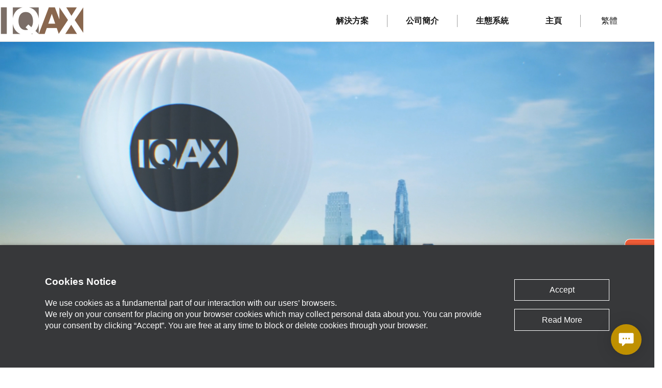

--- FILE ---
content_type: text/html; charset=utf-8
request_url: https://www.iqax.com/zh-hant/company/contact-us/
body_size: 18584
content:

<!DOCTYPE html>
<html lang="zh-hant" style="overflow:auto !important;">
<head>
    <meta charset="utf-8">
    <meta content="IE=edge" http-equiv="X-UA-Compatible">
    <meta content="width=device-width, initial-scale=1, shrink-to-fit=no" name="viewport">
    <!-- The above 3 meta tags *must* come first in the head; any other head content must come *after* these tags -->
    <title>
        和易孚 | 聯繫我們
    </title>
    <link href="https://static.cargosmart.com/lib/tou.min.css" rel="stylesheet" type="text/css">
    <link href="/static/images/I_16x16.png" rel="icon" type="image/x-icon"/>
    <script src="/static/js/splide.min.js"></script>
    <link rel="stylesheet" href="/static/css/splide.min.css">
    <script type="text/javascript">
    /**
    * Function that captures a click on an outbound link in Analytics.
    * This function takes a valid URL string as an argument, and uses that URL string
    * as the event label. Setting the transport method to 'beacon' lets the hit be sent
    * using 'navigator.sendBeacon' in browser that support it.
    */
    var captureOutboundLink = function(url) {
       if(ga) {
           ga('send', 'event', 'outbound', 'click', url, {
            'transport': 'beacon',
            'hitCallback': function(){document.location = url;}
         });
       }else {
           document.location = url;
       }
    }
    </script>
    


    <style type="text/css">
        .nav {
            padding-left: 0;
        }

        .nav li {
            display: inline;
            list-style-type: none;
            padding-right: 20px;
        }

        .container {
            width: 940px;
            margin: 0 auto
        }

        .content {
            float: left;
            width: 80%;
        }

        .sidebar {
            float: left;
            width: 20%;
        }
        [data-touch-action="none"]{ -ms-touch-action: none; touch-action: none; touch-action-delay: none; }
        [data-touch-action="auto"]{ -ms-touch-action: auto; touch-action: auto; touch-action-delay: none; }
        [data-touch-action="pan-x"]{ -ms-touch-action: pan-x; touch-action: pan-x; touch-action-delay: none; }
        [data-touch-action="pan-y"]{ -ms-touch-action: pan-y; touch-action: pan-y; touch-action-delay: none; }
        [data-touch-action="pan-x pan-y"],[data-touch-action="pan-y pan-x"]{ -ms-touch-action: pan-x pan-y; touch-action: pan-x pan-y; touch-action-delay: none; }
    </style>


    <script>
        document.addEventListener('DOMContentLoaded', function () {
            new Splide('.splide').mount();
        });
    </script>

    <!-- jQuery (necessary for Bootstrap's JavaScript plugins) -->
    <!--<script src="https://ajax.googleapis.com/ajax/libs/jquery/3.5.1/jquery.min.js"> </script>-->
    <script src="/static/js/jquery351.min.js"></script>
    <!-- Include all compiled plugins (below), or include individual files as needed -->
    <script src="/static/js/bootstrap.bundle.js"></script>
    <script src="/static/js/jquery.tabSlideOut.js"></script>
    <script src="/static/js/hover-dropdown.js"></script>
    <script src="/static/js/jquery.popupoverlay.js"></script>
    <!-- IE10 viewport hack for Surface/desktop Windows 8 bug -->
    <script src="/static/js/ie10-viewport-bug-workaround.js"></script>
    <script src="/static/js/parallax.js"></script>
    <script src="/static/js/jquery.matchHeight.js"></script>
    <script src="/static/js/jquery.aniview.js"></script>
    <script src="/static/js/script.js"></script>
    <script src="/static/js/modernizr.custom.js"></script>

    <!--<script src="http://project.bluecurrentgroup.com/iqax/js/script.js"> </script>-->

    <!-- Bootstrap -->
    <link href="/static/css/bootstrap.css" rel="stylesheet">
    <link href="/static/css/jquery.tabSlideOut.css" rel="stylesheet">
    <link href="/static/css/animate.css" rel="stylesheet">
    <link href="/static/css/swiper-bundle.min.css" rel="stylesheet">
    <link href="/static/css/iqax.css" rel="stylesheet">
    <link href="/static/css/dialog.css" rel="stylesheet">
    
    <!--<link href="http://project.bluecurrentgroup.com/iqax/css/iqax.css" rel="stylesheet">-->
    


    
</head>
<body id="full">


<header class="head-section row justify-content-center no-gutters ">
    <nav class="navbar navbar-expand-lg navbar-light col width-set">
        <a class="navbar-brand zh-hant-logo" href="/" >
            Brand
        </a>
        <button aria-controls="navbarSupportedContent" aria-expanded="false" aria-label="Toggle navigation"
                class="navbar-toggler" data-target="#navbarSupportedContent" data-toggle="collapse" type="button">
                        <span class="navbar-toggler-icon">
                        </span>
        </button>
        <div class="collapse navbar-collapse" id="navbarSupportedContent">
            <ul class="navbar-nav ml-auto" id="jsddm">
                
                    


    <li class="nav-item dropdown icon-dropdown menuparent nav-menu-item dropdown">

        <a class="nav-link" href="/zh-hant/solutions/" >解決方案</a>
        
        
            <ul class="dropdown-menu">
                
    
    <li>
        <a class="dropdown-item"  href="/zh-hant/solutions/ebl/">
            電子提單
        </a>
    </li>
    
    <li>
        <a class="dropdown-item"  href="/zh-hant/solutions/smart-containers/">
            智能集裝箱
        </a>
    </li>
    
    <li>
        <a class="dropdown-item"  href="/zh-hant/solutions/global-shipping-schedules/">
            全球船期
        </a>
    </li>
    
    <li>
        <a class="dropdown-item"  href="/zh-hant/solutions/shipment-tracking/">
            運程掌控
        </a>
    </li>
    
    <li>
        <a class="dropdown-item"  href="/zh-hant/solutions/documentation-management/">
            物流運營優化大師
        </a>
    </li>
    


            </ul>
        
    </li>

    <li class="nav-item dropdown icon-dropdown ancestor menuparent nav-menu-item dropdown">

        <a class="nav-link" href="/zh-hant/about/" >公司簡介</a>
        
        
            <ul class="dropdown-menu">
                
    
    <li>
        <a class="dropdown-item"  href="/zh-hant/company/whats-iqax/">
            和易孚的含義
        </a>
    </li>
    
    <li>
        <a class="dropdown-item"  href="/zh-hant/company/our-leaders/">
            管理團隊
        </a>
    </li>
    
    <li>
        <a class="dropdown-item"  href="/zh-hant/company/location/">
            公司地址
        </a>
    </li>
    
    <li>
        <a class="dropdown-item"  href="/zh-hant/company/awards/">
            獎項
        </a>
    </li>
    
    <li>
        <a class="dropdown-item"  href="/zh-hant/company/certifications/">
            認證
        </a>
    </li>
    
    <li>
        <a class="dropdown-item"  href="/zh-hant/about/newsroom/">
            新聞中心
        </a>
    </li>
    
    <li>
        <a class="dropdown-item"  href="/zh-hant/company/contact-us/">
            聯繫我們
        </a>
    </li>
    


            </ul>
        
    </li>

    <li class="nav-item dropdown icon-dropdown menuparent nav-menu-item dropdown">

        <a class="nav-link" href="/zh-hant/ecosystem/" >生態系統</a>
        
        
            <ul class="dropdown-menu">
                
    
    <li>
        <a class="dropdown-item"  href="/zh-hant/ecosystem/shippers/">
            托運人
        </a>
    </li>
    
    <li>
        <a class="dropdown-item"  href="/zh-hant/ecosystem/forwarders-nvoccs/">
            貨運代理／無船承運人
        </a>
    </li>
    
    <li>
        <a class="dropdown-item"  href="/zh-hant/ecosystem/carriers/">
            承運人
        </a>
    </li>
    


            </ul>
        
    </li>

    <li class="nav-item  nav-menu-item-nosub">

        <a class="nav-link" href="/zh-hant/" >主頁</a>
        
        
    </li>


                
                <li class="lang-pick nav-item dropdown "><a class="nav-link" role="button" aria-haspopup="true" data-toggle="dropdown" aria-haspopup="true" data-hover="dropdown" aria-expanded="false"><i class="fa fa-language"></i>&nbsp;繁體</a><ul class="dropdown-menu"><li><a class="dropdown-item" href="/en/company/contact-us/" title="English">English</a></li><li><a class="dropdown-item active" href="/zh-hant/company/contact-us/" title="繁體">繁體</a></li><li><a class="dropdown-item" href="/zh-hans/company/contact-us/" title="简体">简体</a></li></ul></li>

            </ul>
        </div>
    </nav>
</header>
<div class="container py-3">
    <div class="breadcrumb" style="display:none;">
        <div class="breadcrumb">


	
	<a href="/zh-hant/">主頁</a> <span class="separator"> > </span>
	



	
	<a href="/zh-hant/company/">公司簡介</a> <span class="separator"> > </span>
	



	
	<span class="active">聯繫我們</span>
	


</div>
    </div>
    
	

<div class="container-fluid">
    
        

<div class="row align-items-center justify-content-center no-gutters">
    
        

<div class="col col-xl-12">
    
        









<img src="/media/filer_public/14/c9/14c933dc-c57e-4f41-97e0-f4c402b64fbc/banner_-_contact_us_tc.jpg"
    alt=""
    
    
    
    class="img-fluid"
>










    
</div>

    
</div>

    
        

<div class="row align-items-start justify-content-center no-gutters sp_color blue_bg row_breadcrumb">
    
        

<div class="col width-set">
    
        <div class="breadcrumb">


	
	<a href="/zh-hant/">主頁</a> <span class="separator"> > </span>
	



	
	<a href="/zh-hant/company/">公司簡介</a> <span class="separator"> > </span>
	



	
	<span class="active">聯繫我們</span>
	


</div>

    
</div>

    
</div>

    
        

<div class="row align-items-center justify-content-center no-gutters">
    
        

<div class="col width-set">
    
        <h2 style="text-align: center;">我們隨時樂意聽取您的問題和反饋。</h2>

<hr>
    
</div>

    
</div>

    
        

<div class="row justify-content-center">
    
        

<div class="col width-set">
    
        

<div class="row justify-content-center">
    
        

<div class="col col-4 col-md-4">
    
        









<img src="/media/filer_public/37/f4/37f4b4ee-9b99-4737-9c4c-26b9ff6971f7/contact_us_247.png"
    alt=""
    
    
    
    class="img-fluid"
>










    
</div>

    
        

<div class="col col-12 col-md-6 pt-5 pt-md-0">
    
        

<div class="container p-5" style="background:#F3F4F6;">
    
        <p><span style="color: #88674f;"><u><strong>與我們連絡:</strong></u></span><br>
<span style="color: #000000;">中國香港: +852-2233-8090<br>
中國: +86-756-363-3008<br>
新加坡: +65-6437-8249<br>
美國: +1-408-325-7666<br>
日本: +81-3-3493-6303<br>
德國: +49-421301-8949</span></p>

<p> </p>

<p><span style="color: #88674f;"><u><strong>電郵我們:</strong></u></span><br>
<a href="mailto:customerservices@iqax.com"><span style="color: #f15e36;">customerservices@iqax.com</span></a></p>
    
</div>

    
</div>

    
</div>

    
</div>

    
</div>

    
        

<div class="row">
    
        

<div class="col p-5">
    
</div>

    
</div>

    
</div>


</div>
<div class="upper_footer">
    

<div class="row justify-content-center sp_color lightred_bg">
    
        

<div class="col align-self-center width-set">
    
        

<div class="row align-items-start justify-content-center">
    
        

<div id="stay-connect" class="col align-self-start">
    
        <h2>與我們保持聯繫</h2>

<p>想在激烈的全球貿易競爭中保持領先地位？訂閱電子報，率先收到我們的最新資訊、市場動態及產品更新！</p>
    
</div>

    
        

<div id="connect-button" class="col align-self-center">
    
        <a href="//www.iqax.com/zh-hant/footer-menu/subscribe-newsletter/" id="getintouch" class="btn btn-outline-danger">訂閱</a>
    
</div>

    
</div>

    
</div>

    
</div>

</div>
<div>
    

<div class="container-fluid dark-brown">
    
        

<div class="row align-items-start justify-content-center width-set footer pt-4 mx-auto">
    
        

<div class="col col-12 col-md-3 col-lg-2">
    
        


    <a href="/zh-hant/"
    
    >








<img src="/media/filer_public/5b/29/5b296c44-97c5-44d8-b782-4eb7091a13c7/logo_white_cn.png"
    alt=""
    
    
    
    class="img-fluid mx-auto mx-md-0 d-block pt-3" style="max-width:150px;" id="footer-zh-hant-brand-logo"
>







    </a>




    
</div>

    
        

<div class="col col-12 col-md-9 col-lg-6">
    
        

<div class="menu-holder px-0 w-100">
    <ul class="nav navbar-nav">
        


    <li class="nav-item  nav-menu-item-nosub">

        <a class="nav-link" href="/zh-hant/subscribe-newsletter/" >訂閱電子報</a>
        
        
    </li>

    <li class="nav-item  nav-menu-item-nosub">

        <a class="nav-link" href="/zh-hant/contact/" >客戶服務</a>
        
        
    </li>

    <li class="nav-item  nav-menu-item-nosub">

        <a class="nav-link" href="https://www.iqax.com/tou.htm" >使用條款</a>
        
        
    </li>


    </ul>
</div>

    
        <div class="clearfix"></div>
    
        <p class="px-0 text-center text-md-left" style="color: #ffffff;">著作權 © 2025 和易孚有限公司。版權所有。</p>
    
</div>

    
        

<div class="col col-12 col-lg-4 soical-media">
    
        <div class="soical-holder">
<h4>關注和易孚</h4>

<ul style="padding-left: 14px;">
	<li><a class="linkedin" href="https://www.linkedin.com/company/iqax/" target="">LinkedIn </a></li>
	<li><a class="youtube" href="https://www.youtube.com/channel/UCLHiahlzzgjtmQFCNBQE8CA/" target="">Youtube </a></li>
</ul>
</div>
    
</div>

    
</div>

    
</div>

</div>
<footer class="footer">
<!--Start of Active ActiveCampaign -->
    <script type="text/javascript">
    (function(e,t,o,n,p,r,i){e.visitorGlobalObjectAlias=n;e[e.visitorGlobalObjectAlias]=e[e.visitorGlobalObjectAlias]||function(){(e[e.visitorGlobalObjectAlias].q=e[e.visitorGlobalObjectAlias].q||[]).push(arguments)};e[e.visitorGlobalObjectAlias].l=(new Date).getTime();r=t.createElement("script");r.src=o;r.async=true;i=t.getElementsByTagName("script")[0];i.parentNode.insertBefore(r,i)})(window,document,"https://diffuser-cdn.app-us1.com/diffuser/diffuser.js","vgo");
    vgo('setAccount', '253448759');
    vgo('setTrackByDefault', true);

    vgo('process');
    </script>
    <!--End of Active ActiveCampaign-->
    <script>var t_code = 'DS-6501-2176-982';</script>
    <script src='//ds360.co/track/script.js'></script>
</footer>

<script src="/static/js/cookies.js"></script>



<script src="/static/js/jquery.dotdotdot.min.js"></script>
<script src="/static/js/swiper-bundle.min.js"></script>



<i id="back-to-top" style="display: none;"> </i>
<div class="slide-out-div" id="contact-pop" style="display:none">
    <a class="pop-button ui-slideouttab-handle" href="/en/contact/" style="top: -1px; left: 0px;" target="_self">
        <img alt="" class="img-fluid" src="/static/images/btn_slideout.png" width="81" height="81"> </img>
    </a>
    <div class="slide_holder">
        

<div class="list-group list-group-flush">
    
        

<div class="list-group-item active helpdesk">
    
        <a href="//www.iqax.com/zh-hant/footer-menu/subscribe-newsletter/" class="newletter_form_open"><table align="left" border="0" cellpadding="0" cellspacing="10" style="width: 100%;">
	<tbody>
		<tr>
			<td>









<img src="/media/filer_public_thumbnails/filer_public/9d/52/9d52c92e-c1d8-4f25-81db-01aede262a8d/icon_subscribe.png__100x100_subsampling-2.png"
    alt=""
    
    
    
    class
>









</td>
			<td>
			<h3>加入我們的生態系統</h3>

			<p>訂閱電子報</p>
			</td>
		</tr>
	</tbody>
</table></a>
    
</div>

    
        

<div class="list-group-item active helpdesk">
    
        <a href="//www.iqax.com/zh-hant/footer-menu/contact/" class="contactus_form_open"><table align="left" border="0" cellpadding="0" cellspacing="10" style="width: 100%;">
	<tbody>
		<tr>
			<td>









<img src="/media/filer_public_thumbnails/filer_public/0f/bf/0fbf4552-bc44-4590-8c95-f04602e6b209/icon_contactus.png__100x100_subsampling-2.png"
    alt=""
    
    
    
    class
>









</td>
			<td>
			<h3>需要幫忙？</h3>
			</td>
		</tr>
	</tbody>
</table></a>
    
</div>

    
</div>

    </div>
</div>
<div class="overlay">
    <style>
    #_form_66_ { font-size:14px; line-height:1.6; font-family:arial, helvetica, sans-serif; margin:0; }
    #_form_66_ * { outline:0; }
    ._form_hide { display:none; visibility:hidden; }
    ._form_show { display:block; visibility:visible; }
    #_form_66_._form-top { top:0; }
    #_form_66_._form-bottom { bottom:0; }
    #_form_66_._form-left { left:0; }
    #_form_66_._form-right { right:0; }
    #_form_66_ input[type="text"],#_form_66_ input[type="tel"],#_form_66_ input[type="date"],#_form_66_ textarea { padding:6px; height:auto; border:#979797 1px solid; border-radius:4px; color:#000 !important; font-size:14px; -webkit-box-sizing:border-box; -moz-box-sizing:border-box; box-sizing:border-box; }
    #_form_66_ textarea { resize:none; }
    #_form_66_ ._submit { -webkit-appearance:none; cursor:pointer; font-family:arial, sans-serif; font-size:14px; text-align:center; background:#ec7756 !important; border:0 !important; -moz-border-radius:4px !important; -webkit-border-radius:4px !important; border-radius:4px !important; color:#fff !important; padding:10px !important; }
    #_form_66_ ._close-icon { cursor:pointer; background-image:url('https://d226aj4ao1t61q.cloudfront.net/esfkyjh1u_forms-close-dark.png'); background-repeat:no-repeat; background-size:14.2px 14.2px; position:absolute; display:block; top:11px; right:9px; overflow:hidden; width:16.2px; height:16.2px; }
    #_form_66_ ._close-icon:before { position:relative; }
    #_form_66_ ._form-body { margin-bottom:30px; }
    #_form_66_ ._form-image-left { width:150px; float:left; }
    #_form_66_ ._form-content-right { margin-left:164px; }
    #_form_66_ ._form-branding { color:#fff; font-size:10px; clear:both; text-align:left; margin-top:30px; font-weight:100; }
    #_form_66_ ._form-branding ._logo { display:block; width:130px; height:14px; margin-top:6px; background-image:url('https://d226aj4ao1t61q.cloudfront.net/hh9ujqgv5_aclogo_li.png'); background-size:130px auto; background-repeat:no-repeat; }
    #_form_66_ .form-sr-only { position:absolute; width:1px; height:1px; padding:0; margin:-1px; overflow:hidden; clip:rect(0, 0, 0, 0); border:0; }
    #_form_66_ ._form-label,#_form_66_ ._form_element ._form-label { font-weight:bold; margin-bottom:5px; display:block; }
    #_form_66_._dark ._form-branding { color:#333; }
    #_form_66_._dark ._form-branding ._logo { background-image:url('https://d226aj4ao1t61q.cloudfront.net/jftq2c8s_aclogo_dk.png'); }
    #_form_66_ ._form_element { position:relative; margin-bottom:10px; font-size:0; max-width:100%; }
    #_form_66_ ._form_element * { font-size:14px; }
    #_form_66_ ._form_element._clear { clear:both; width:100%; float:none; }
    #_form_66_ ._form_element._clear:after { clear:left; }
    #_form_66_ ._form_element input[type="text"],#_form_66_ ._form_element input[type="date"],#_form_66_ ._form_element select,#_form_66_ ._form_element textarea:not(.g-recaptcha-response) { display:block; width:100%; -webkit-box-sizing:border-box; -moz-box-sizing:border-box; box-sizing:border-box; font-family:inherit; }
    #_form_66_ ._field-wrapper { position:relative; }
    #_form_66_ ._inline-style { float:left; }
    #_form_66_ ._inline-style input[type="text"] { width:150px; }
    #_form_66_ ._inline-style:not(._clear) + ._inline-style:not(._clear) { margin-left:20px; }
    #_form_66_ ._form_element img._form-image { max-width:100%; }
    #_form_66_ ._form_element ._form-fieldset { border:0; padding:0.01em 0 0 0; margin:0; min-width:0; }
    #_form_66_ ._clear-element { clear:left; }
    #_form_66_ ._full_width { width:100%; }
    #_form_66_ ._form_full_field { display:block; width:100%; margin-bottom:10px; }
    #_form_66_ input[type="text"]._has_error,#_form_66_ textarea._has_error { border:#f37c7b 1px solid; }
    #_form_66_ input[type="checkbox"]._has_error { outline:#f37c7b 1px solid; }
    #_form_66_ ._error { display:block; position:absolute; font-size:14px; z-index:10000001; }
    #_form_66_ ._error._above { padding-bottom:4px; bottom:39px; right:0; }
    #_form_66_ ._error._below { padding-top:4px; top:100%; right:0; }
    #_form_66_ ._error._above ._error-arrow { bottom:0; right:15px; border-left:5px solid transparent; border-right:5px solid transparent; border-top:5px solid #f37c7b; }
    #_form_66_ ._error._below ._error-arrow { top:0; right:15px; border-left:5px solid transparent; border-right:5px solid transparent; border-bottom:5px solid #f37c7b; }
    #_form_66_ ._error-inner { padding:8px 12px; background-color:#f37c7b; font-size:14px; font-family:arial, sans-serif; color:#fff; text-align:center; text-decoration:none; -webkit-border-radius:4px; -moz-border-radius:4px; border-radius:4px; }
    #_form_66_ ._error-inner._form_error { margin-bottom:5px; text-align:left; }
    #_form_66_ ._button-wrapper ._error-inner._form_error { position:static; }
    #_form_66_ ._error-inner._no_arrow { margin-bottom:10px; }
    #_form_66_ ._error-arrow { position:absolute; width:0; height:0; }
    #_form_66_ ._error-html { margin-bottom:10px; }
    .pika-single { z-index:10000001 !important; }
    #_form_66_ input[type="text"].datetime_date { width:69%; display:inline; }
    #_form_66_ select.datetime_time { width:29%; display:inline; height:32px; }
    #_form_66_ input[type="date"].datetime_date { width:69%; display:inline-flex; }
    #_form_66_ input[type="time"].datetime_time { width:29%; display:inline-flex; }
    @media all and (min-width:320px) and (max-width:667px) { ::-webkit-scrollbar { display:none; }
    #_form_66_ { margin:0; width:100%; min-width:100%; max-width:100%; box-sizing:border-box; }
    #_form_66_ * { -webkit-box-sizing:border-box; -moz-box-sizing:border-box; box-sizing:border-box; font-size:1em; }
    #_form_66_ ._form-content { margin:0; width:100%; }
    #_form_66_ ._form-inner { display:block; min-width:100%; }
    #_form_66_ ._form-title,#_form_66_ ._inline-style { margin-top:0; margin-right:0; margin-left:0; }
    #_form_66_ ._form-title { font-size:1.2em; }
    #_form_66_ ._form_element { margin:0 0 20px; padding:0; width:100%; }
    #_form_66_ ._form-element,#_form_66_ ._inline-style,#_form_66_ input[type="text"],#_form_66_ label,#_form_66_ p,#_form_66_ textarea:not(.g-recaptcha-response) { float:none; display:block; width:100%; }
    #_form_66_ ._row._checkbox-radio label { display:inline; }
    #_form_66_ ._row,#_form_66_ p,#_form_66_ label { margin-bottom:0.7em; width:100%; }
    #_form_66_ ._row input[type="checkbox"],#_form_66_ ._row input[type="radio"] { margin:0 !important; vertical-align:middle !important; }
    #_form_66_ ._row input[type="checkbox"] + span label { display:inline; }
    #_form_66_ ._row span label { margin:0 !important; width:initial !important; vertical-align:middle !important; }
    #_form_66_ ._form-image { max-width:100%; height:auto !important; }
    #_form_66_ input[type="text"] { padding-left:10px; padding-right:10px; font-size:16px; line-height:1.3em; -webkit-appearance:none; }
    #_form_66_ input[type="radio"],#_form_66_ input[type="checkbox"] { display:inline-block; width:1.3em; height:1.3em; font-size:1em; margin:0 0.3em 0 0; vertical-align:baseline; }
    #_form_66_ button[type="submit"] { padding:20px; font-size:1.5em; }
    #_form_66_ ._inline-style { margin:20px 0 0 !important; }
    }
    #_form_66_ { position:relative; text-align:left; margin:25px auto 0; padding:20px; -webkit-box-sizing:border-box; -moz-box-sizing:border-box; box-sizing:border-box; *zoom:1; background:#fff !important; border:0px solid #b0b0b0 !important; max-width:1000px; -moz-border-radius:0px !important; -webkit-border-radius:0px !important; border-radius:0px !important; color:#7a6e67 !important; }
    #_form_66_._inline-form,#_form_66_._inline-form ._form-content,#_form_66_._inline-form input,#_form_66_._inline-form ._submit { font-family:Helvetica, Arial, sans-serif; }
    #_form_66_ ._form-title { font-size:22px; line-height:22px; font-weight:600; margin-bottom:0; }
    #_form_66_:before,#_form_66_:after { content:" "; display:table; }
    #_form_66_:after { clear:both; }
    #_form_66_._inline-style { width:auto; display:inline-block; }
    #_form_66_._inline-style input[type="text"],#_form_66_._inline-style input[type="date"] { padding:10px 12px; }
    #_form_66_._inline-style button._inline-style { position:relative; top:27px; }
    #_form_66_._inline-style p { margin:0; }
    #_form_66_._inline-style ._button-wrapper { position:relative; margin:27px 12.5px 0 20px; }
    #_form_66_ ._form-thank-you { position:relative; left:0; right:0; text-align:center; font-size:18px; }
    @media all and (min-width:320px) and (max-width:667px) { #_form_66_._inline-form._inline-style ._inline-style._button-wrapper { margin-top:20px !important; margin-left:0 !important; }
    }
    #_form_66_ .iti.iti--allow-dropdown.iti--separate-dial-code { width:100%; }
    #_form_66_ .iti input { width:100%; height:32px; border:#979797 1px solid; border-radius:4px; }
    #_form_66_ .iti--separate-dial-code .iti__selected-flag { background-color:#fff; border-radius:4px; }
    #_form_66_ .iti--separate-dial-code .iti__selected-flag:hover { background-color:rgba(0, 0, 0, 0.05); }
    #_form_66_ .iti__country-list { border-radius:4px; margin-top:4px; min-width:460px; }
    #_form_66_ .iti__country-list--dropup { margin-bottom:4px; }
    #_form_66_ .phone-error-hidden { display:none; }
    #_form_66_ .phone-error { color:#e40e49; }
    #_form_66_ .phone-input-error { border:1px solid #e40e49 !important; }
   
   ._x71434803 label {
    font-family: helvetica;
     font-size: 18px;
     color: ;
     display: block;
     float: none;
     width: auto;
     font-weight: 500;
     text-align: left;
     line-height: 20px;
     padding-top: 0;
     margin-bottom: 4px;  
   }
   ._x15230114 label {
    font-family: helvetica;
     font-size: 18px;
     color: ;
     display: block;
     float: none;
     width: auto;
     font-weight: 500;
     text-align: left;
     line-height: 20px;
     padding-top: 0;
     margin-bottom: 4px;  
   }
   ._x06932777 label {
    font-family: helvetica;
     font-size: 18px;
     color: ;
     display: block;
     float: none;
     width: auto;
     font-weight: 500;
     text-align: left;
     line-height: 20px;
     padding-top: 0;
     margin-bottom: 4px;  
   }
   ._field5 label {
    font-family: helvetica;
     font-size: 18px;
     color: ;
     display: block;
     float: none;
     width: auto;
     font-weight: 500;
     text-align: left;
     line-height: 20px;
     padding-top: 0;
     margin-bottom: 4px;  
   }
   ._field47 label {
    font-family: helvetica;
     font-size: 18px;
     color: ;
     display: block;
     float: none;
     width: auto;
     font-weight: 500;
     text-align: left;
     line-height: 20px;
     padding-top: 0;
     margin-bottom: 4px;  
   }
   ._x32328116 label {
    font-family: helvetica;
     font-size: 18px;
     color: ;
     display: block;
     float: none;
     width: auto;
     font-weight: 500;
     text-align: left;
     line-height: 20px;
     padding-top: 0;
     margin-bottom: 4px;  
   }
   ._x59730092 label {
    font-family: helvetica;
     font-size: 18px;
     color: ;
     display: block;
     float: none;
     width: auto;
     font-weight: 500;
     text-align: left;
     line-height: 20px;
     padding-top: 0;
     margin-bottom: 4px;  
   }
   ._field38 label {
    font-family: helvetica;
     font-size: 18px;
     color: ;
     display: block;
     float: none;
     width: auto;
     font-weight: 500;
     text-align: left;
     line-height: 20px;
     padding-top: 0;
     margin-bottom: 4px;  
   }
   ._field16 label {
    font-family: helvetica;
     font-size: 18px;
     color: ;
     display: block;
     float: none;
     width: auto;
     font-weight: 500;
     text-align: left;
     line-height: 20px;
     padding-top: 0;
     margin-bottom: 4px;  
   }
   ._field12 label {
    font-family: helvetica;
     font-size: 18px;
     color: ;
     display: block;
     float: none;
     width: auto;
     font-weight: 500;
     text-align: left;
     line-height: 20px;
     padding-top: 0;
     margin-bottom: 4px;  
   }
   ._x71434803 input {
     display: inline-block;
     width: 100%;
     max-width:100%;
     height: 40px!important;
     padding: 0px 15px;
     font-size: 16px;
     font-weight: normal;
     line-height: 22px;
      border-width:1px;
     border-style:solid;
     box-sizing: border-box;  
   }
   ._x15230114 input {
     display: inline-block;
     width: 100%;
     max-width:100%;
     height: 40px!important;
     padding: 0px 15px;
     font-size: 16px;
     font-weight: normal;
     line-height: 22px;
      border-width:1px;
     border-style:solid;
     box-sizing: border-box;  
   }
   ._x06932777 input {
     display: inline-block;
     width: 100%;
     max-width:100%;
     height: 40px!important;
     padding: 0px 15px;
     font-size: 16px;
     font-weight: normal;
     line-height: 22px;
      border-width:1px;
     border-style:solid;
     box-sizing: border-box;  
   }
   ._field5 select {
       display: inline-block;
     width: 100%;
     max-width:100%;
     height: 40px!important;
     padding: 0px 15px;
     font-size: 16px;
     font-weight: normal;
     line-height: 22px;
      border-width:1px;
     border-style:solid;
     box-sizing: border-box;
   }
   ._field47 select {
     display: inline-block;
     width: 100%;
     max-width:100%;
     height: 40px!important;
     padding: 0px 15px;
     font-size: 16px;
     font-weight: normal;
     line-height: 22px;
      border-width:1px;
     border-style:solid;
     box-sizing: border-box;  
   }
   ._x32328116 input {
     display: inline-block;
     width: 100%;
     max-width:100%;
     height: 40px!important;
     padding: 0px 15px;
     font-size: 16px;
     font-weight: normal;
     line-height: 22px;
      border-width:1px;
     border-style:solid;
     box-sizing: border-box;  
   }
   ._x59730092 input {
     display: inline-block;
     width: 100%;
     max-width:100%;
     height: 40px!important;
     padding: 0px 15px;
     font-size: 16px;
     font-weight: normal;
     line-height: 22px;
      border-width:1px;
     border-style:solid;
     box-sizing: border-box;  
   }
   ._field38 input {
       display: inline-block;
     width: 100%;
     max-width:100%;
     height: 40px!important;
     padding: 0px 15px;
     font-size: 16px;
     font-weight: normal;
     line-height: 22px;
      border-width:1px;
     border-style:solid;
     box-sizing: border-box;
   }
   ._field16 input {
       display: inline-block;
     width: 100%;
     max-width:100%;
     height: 40px!important;
     padding: 0px 15px;
     font-size: 16px;
     font-weight: normal;
     line-height: 22px;
      border-width:1px;
     border-style:solid;
     box-sizing: border-box;
   }
   ._field12 input {
     display: inline-block;
     width: 100%;
     max-width:100%;
     height: 40px!important;
     padding: 0px 15px;
     font-size: 16px;
     font-weight: normal;
     line-height: 22px;
      border-width:1px;
     border-style:solid;
     box-sizing: border-box;  
   }
   ._submit {
     margin: 20px 0;
     cursor: pointer;
     display: inline-block;
       font-weight: 700;
       line-height: 12px;
     position: relative;
     text-align: center;
     border-style: solid;
     border-width: 1px;
     font-size: 18px;
     font-family: helvetica;  
   }
   ._field52 label {
    font-family: helvetica;
     font-size: 18px;
     color: ;
     display: block;
     float: none;
     width: auto;
     font-weight: 500;
     text-align: left;
     line-height: 20px;
     padding-top: 0;
     margin-bottom: 4px;  
   }
   ._field52 textarea {
     display: inline-block;
     width: 100%;
     max-width:100%;
     padding: 0px 15px;
     font-size: 16px;
     font-weight: normal;
     line-height: 22px;
      border-width:1px;
     border-style:solid;
     box-sizing: border-box;  
   }
   ._form_66 {
   max-width: 100%!important;  
   }
   ._field54 label {
      font-family: helvetica;
     font-size: 18px;
     color: ;
     display: block;
     float: none;
     width: auto;
     font-weight: 500;
     text-align: left;
     line-height: 20px;
     padding-top: 0;
     margin-bottom: 4px;
   }
   ._field54 select {
         display: inline-block;
     width: 100%;
     max-width:100%;
     height: 40px!important;
     padding: 0px 15px;
     font-size: 16px;
     font-weight: normal;
     line-height: 22px;
      border-width:1px;
     border-style:solid;
     box-sizing: border-box;
   }</style>
   <link href="https://fonts.googleapis.com/css2?family=Lato&family=Montserrat&family=Roboto&family=IBM+Plex+Sans:wght@400;600&display=swap" rel="stylesheet">
     <link rel="stylesheet" type="text/css" href="https://unpkg.com/intl-tel-input@17.0.18/build/css/intlTelInput.min.css"/>
     <div id="contactus_form" class="form_bg">

       <form method="POST" action="https://iqax.activehosted.com/proc.php" id="_form_66_" class="_form _form_66 _inline-form  _dark" novalidate>
         <input type="hidden" name="u" value="66" />
         <input type="hidden" name="f" value="66" />
         <input type="hidden" name="s" />
         <input type="hidden" name="c" value="0" />
         <input type="hidden" name="m" value="0" />
         <input type="hidden" name="act" value="sub" />
         <input type="hidden" name="v" value="2" />
         <input type="hidden" name="or" value="5c8df34a12de21103467d3d99875a74b" />
         <div class="_form-content">
           <div class="_form_element _x71434803 _full_width " >
             <label for="firstname" class="_form-label">
               名字*
             </label>
             <div class="_field-wrapper">
               <input type="text" id="firstname" name="firstname" placeholder="" required/>
             </div>
           </div>
           <div class="_form_element _x15230114 _full_width " >
             <label for="lastname" class="_form-label">
               姓氏*
             </label>
             <div class="_field-wrapper">
               <input type="text" id="lastname" name="lastname" placeholder="" required/>
             </div>
           </div>
           <div class="_form_element _x06932777 _full_width " >
             <label for="customer_account" class="_form-label">
               公司名稱*
             </label>
             <div class="_field-wrapper">
               <input type="text" id="customer_account" name="customer_account" placeholder="" required/>
             </div>
           </div>
           <div class="_form_element _field47 _full_width " >
             <label for="field[47]" class="_form-label">
               國家 / 地區
             </label>
             <div class="_field-wrapper">
               <select name="field[47]" id="field[47]" >
                 <option selected>
                 </option>
                 <option value="阿富汗 (+93)" >
                   阿富汗 (+93)
                 </option>
                 <option value="阿爾巴尼亞 (+355)" >
                   阿爾巴尼亞 (+355)
                 </option>
                 <option value="阿爾及利亞 (+213)" >
                   阿爾及利亞 (+213)
                 </option>
                 <option value="美屬薩摩亞 (+1684)" >
                   美屬薩摩亞 (+1684)
                 </option>
                 <option value="安道爾 (+376)" >
                   安道爾 (+376)
                 </option>
                 <option value="安哥拉 (+244)" >
                   安哥拉 (+244)
                 </option>
                 <option value="安圭拉島 (+1264)" >
                   安圭拉島 (+1264)
                 </option>
                 <option value="安提瓜和巴布達 (+1268)" >
                   安提瓜和巴布達 (+1268)
                 </option>
                 <option value="阿根廷 (+54)" >
                   阿根廷 (+54)
                 </option>
                 <option value="亞美尼亞 (+374)" >
                   亞美尼亞 (+374)
                 </option>
                 <option value="阿魯巴島 (+297)" >
                   阿魯巴島 (+297)
                 </option>
                 <option value="澳大利亞 (+61)" >
                   澳大利亞 (+61)
                 </option>
                 <option value="奧地利 (+43)" >
                   奧地利 (+43)
                 </option>
                 <option value="阿塞拜疆 (+994)" >
                   阿塞拜疆 (+994)
                 </option>
                 <option value="巴哈馬 (+1242)" >
                   巴哈馬 (+1242)
                 </option>
                 <option value="巴林 (+973)" >
                   巴林 (+973)
                 </option>
                 <option value="孟加拉國 (+880)" >
                   孟加拉國 (+880)
                 </option>
                 <option value="巴巴多斯 (+1246)" >
                   巴巴多斯 (+1246)
                 </option>
                 <option value="白俄羅斯 (+375)" >
                   白俄羅斯 (+375)
                 </option>
                 <option value="比利時 (+32)" >
                   比利時 (+32)
                 </option>
                 <option value="伯利茲 (+501)" >
                   伯利茲 (+501)
                 </option>
                 <option value="貝寧 (+229)" >
                   貝寧 (+229)
                 </option>
                 <option value="百慕大 (+1441)" >
                   百慕大 (+1441)
                 </option>
                 <option value="不丹 (+975)" >
                   不丹 (+975)
                 </option>
                 <option value="玻利維亞 (+591)" >
                   玻利維亞 (+591)
                 </option>
                 <option value="波斯尼亞和黑塞哥維那 (+387)" >
                   波斯尼亞和黑塞哥維那 (+387)
                 </option>
                 <option value="博茨瓦納 (+267)" >
                   博茨瓦納 (+267)
                 </option>
                 <option value="巴西 (+55)" >
                   巴西 (+55)
                 </option>
                 <option value="英屬印度洋領地 (+246)" >
                   英屬印度洋領地 (+246)
                 </option>
                 <option value="英屬維爾京群島 (+1284)" >
                   英屬維爾京群島 (+1284)
                 </option>
                 <option value="文萊 (+673)" >
                   文萊 (+673)
                 </option>
                 <option value="保加利亞 (+359)" >
                   保加利亞 (+359)
                 </option>
                 <option value="布基納法索 (+226)" >
                   布基納法索 (+226)
                 </option>
                 <option value="布隆迪 (+257)" >
                   布隆迪 (+257)
                 </option>
                 <option value="柬埔寨 (+855)" >
                   柬埔寨 (+855)
                 </option>
                 <option value="喀麥隆 (+237)" >
                   喀麥隆 (+237)
                 </option>
                 <option value="加拿大 (+1)" >
                   加拿大 (+1)
                 </option>
                 <option value="佛得角 (+238)" >
                   佛得角 (+238)
                 </option>
                 <option value="加勒比荷蘭 (+599)" >
                   加勒比荷蘭 (+599)
                 </option>
                 <option value="開曼群島 (+1345)" >
                   開曼群島 (+1345)
                 </option>
                 <option value="中非共和國 (+236)" >
                   中非共和國 (+236)
                 </option>
                 <option value="乍得 (+235)" >
                   乍得 (+235)
                 </option>
                 <option value="智利 (+56)" >
                   智利 (+56)
                 </option>
                 <option value="中國 (+86)" >
                   中國 (+86)
                 </option>
                 <option value="哥倫比亞 (+57)" >
                   哥倫比亞 (+57)
                 </option>
                 <option value="科摩羅 (+269)" >
                   科摩羅 (+269)
                 </option>
                 <option value="剛果民主共和國 (+243)" >
                   剛果民主共和國 (+243)
                 </option>
                 <option value="剛果（共和國） (+242)" >
                   剛果（共和國） (+242)
                 </option>
                 <option value="庫克群島 (+682)" >
                   庫克群島 (+682)
                 </option>
                 <option value="哥斯達黎加 (+506)" >
                   哥斯達黎加 (+506)
                 </option>
                 <option value="象牙海岸 (+225)" >
                   象牙海岸 (+225)
                 </option>
                 <option value="克羅地亞 (+385)" >
                   克羅地亞 (+385)
                 </option>
                 <option value="古巴 (+53)" >
                   古巴 (+53)
                 </option>
                 <option value="庫拉索 (+599)" >
                   庫拉索 (+599)
                 </option>
                 <option value="塞浦路斯 (+357)" >
                   塞浦路斯 (+357)
                 </option>
                 <option value="捷克共和國 (+420)" >
                   捷克共和國 (+420)
                 </option>
                 <option value="丹麥 (+45)" >
                   丹麥 (+45)
                 </option>
                 <option value="吉布地 (+253)" >
                   吉布地 (+253)
                 </option>
                 <option value="多米尼加 (+1767)" >
                   多米尼加 (+1767)
                 </option>
                 <option value="多明尼加共和國 (+1)" >
                   多明尼加共和國 (+1)
                 </option>
                 <option value="厄瓜多爾 (+593)" >
                   厄瓜多爾 (+593)
                 </option>
                 <option value="埃及 (+20)" >
                   埃及 (+20)
                 </option>
                 <option value="薩爾瓦多 (+503)" >
                   薩爾瓦多 (+503)
                 </option>
                 <option value="赤道幾內亞 (+240)" >
                   赤道幾內亞 (+240)
                 </option>
                 <option value="厄立特里亞 (+291)" >
                   厄立特里亞 (+291)
                 </option>
                 <option value="愛沙尼亞 (+372)" >
                   愛沙尼亞 (+372)
                 </option>
                 <option value="埃塞俄比亞 (+251)" >
                   埃塞俄比亞 (+251)
                 </option>
                 <option value="福克蘭群島 (+500)" >
                   福克蘭群島 (+500)
                 </option>
                 <option value="法羅群島 (+298)" >
                   法羅群島 (+298)
                 </option>
                 <option value="斐濟 (+679)" >
                   斐濟 (+679)
                 </option>
                 <option value="芬蘭 (+358)" >
                   芬蘭 (+358)
                 </option>
                 <option value="法國 (+33)" >
                   法國 (+33)
                 </option>
                 <option value="法屬圭亞那 (+594)" >
                   法屬圭亞那 (+594)
                 </option>
                 <option value="法屬波利尼西亞 (+689)" >
                   法屬波利尼西亞 (+689)
                 </option>
                 <option value="加蓬 (+241)" >
                   加蓬 (+241)
                 </option>
                 <option value="岡比亞 (+220)" >
                   岡比亞 (+220)
                 </option>
                 <option value="佐治亞州 (+995)" >
                   佐治亞州 (+995)
                 </option>
                 <option value="德國 (+49)" >
                   德國 (+49)
                 </option>
                 <option value="加納 (+233)" >
                   加納 (+233)
                 </option>
                 <option value="直布羅陀 (+350)" >
                   直布羅陀 (+350)
                 </option>
                 <option value="希臘 (+30)" >
                   希臘 (+30)
                 </option>
                 <option value="格陵蘭 (+299)" >
                   格陵蘭 (+299)
                 </option>
                 <option value="格林納達 (+1473)" >
                   格林納達 (+1473)
                 </option>
                 <option value="瓜德羅普島 (+590)" >
                   瓜德羅普島 (+590)
                 </option>
                 <option value="關島 (+1671)" >
                   關島 (+1671)
                 </option>
                 <option value="危地馬拉 (+502)" >
                   危地馬拉 (+502)
                 </option>
                 <option value="幾內亞 (+224)" >
                   幾內亞 (+224)
                 </option>
                 <option value="幾內亞比紹 (+245)" >
                   幾內亞比紹 (+245)
                 </option>
                 <option value="圭亞那 (+592)" >
                   圭亞那 (+592)
                 </option>
                 <option value="海地 (+509)" >
                   海地 (+509)
                 </option>
                 <option value="洪都拉斯 (+504)" >
                   洪都拉斯 (+504)
                 </option>
                 <option value="中國香港 (+852)" >
                   中國香港 (+852)
                 </option>
                 <option value="匈牙利 (+36)" >
                   匈牙利 (+36)
                 </option>
                 <option value="冰島 (+354)" >
                   冰島 (+354)
                 </option>
                 <option value="印度 (+91)" >
                   印度 (+91)
                 </option>
                 <option value="印度尼西亞 (+62)" >
                   印度尼西亞 (+62)
                 </option>
                 <option value="伊朗 (+98)" >
                   伊朗 (+98)
                 </option>
                 <option value="伊拉克 (+964)" >
                   伊拉克 (+964)
                 </option>
                 <option value="愛爾蘭 (+353)" >
                   愛爾蘭 (+353)
                 </option>
                 <option value="以色列 (+972)" >
                   以色列 (+972)
                 </option>
                 <option value="意大利 (+39)" >
                   意大利 (+39)
                 </option>
                 <option value="牙買加 (+1876)" >
                   牙買加 (+1876)
                 </option>
                 <option value="日本 (+81)" >
                   日本 (+81)
                 </option>
                 <option value="約旦 (+962)" >
                   約旦 (+962)
                 </option>
                 <option value="哈薩克斯坦 (+7)" >
                   哈薩克斯坦 (+7)
                 </option>
                 <option value="肯尼亞 (+254)" >
                   肯尼亞 (+254)
                 </option>
                 <option value="基里巴斯 (+686)" >
                   基里巴斯 (+686)
                 </option>
                 <option value="科威特 (+965)" >
                   科威特 (+965)
                 </option>
                 <option value="吉爾吉斯斯坦 (+996)" >
                   吉爾吉斯斯坦 (+996)
                 </option>
                 <option value="老撾 (+856)" >
                   老撾 (+856)
                 </option>
                 <option value="拉脫維亞 (+371)" >
                   拉脫維亞 (+371)
                 </option>
                 <option value="黎巴嫩 (+961)" >
                   黎巴嫩 (+961)
                 </option>
                 <option value="萊索托 (+266)" >
                   萊索托 (+266)
                 </option>
                 <option value="利比里亞 (+231)" >
                   利比里亞 (+231)
                 </option>
                 <option value="利比亞 (+218)" >
                   利比亞 (+218)
                 </option>
                 <option value="列支敦士登 (+423)" >
                   列支敦士登 (+423)
                 </option>
                 <option value="立陶宛 (+370)" >
                   立陶宛 (+370)
                 </option>
                 <option value="盧森堡 (+352)" >
                   盧森堡 (+352)
                 </option>
                 <option value="中國澳門 (+853)" >
                   中國澳門 (+853)
                 </option>
                 <option value="馬其頓 (+389)" >
                   馬其頓 (+389)
                 </option>
                 <option value="馬達加斯加 (+261)" >
                   馬達加斯加 (+261)
                 </option>
                 <option value="馬拉維 (+265)" >
                   馬拉維 (+265)
                 </option>
                 <option value="馬來西亞 (+60)" >
                   馬來西亞 (+60)
                 </option>
                 <option value="馬爾代夫 (+960)" >
                   馬爾代夫 (+960)
                 </option>
                 <option value="瑪麗 (+223)" >
                   瑪麗 (+223)
                 </option>
                 <option value="馬耳他 (+356)" >
                   馬耳他 (+356)
                 </option>
                 <option value="馬紹爾群島 (+692)" >
                   馬紹爾群島 (+692)
                 </option>
                 <option value="馬提尼克島 (+596)" >
                   馬提尼克島 (+596)
                 </option>
                 <option value="毛里塔尼亞 (+222)" >
                   毛里塔尼亞 (+222)
                 </option>
                 <option value="毛里求斯 (+230)" >
                   毛里求斯 (+230)
                 </option>
                 <option value="墨西哥 (+52)" >
                   墨西哥 (+52)
                 </option>
                 <option value="密克羅尼西亞 (+691)" >
                   密克羅尼西亞 (+691)
                 </option>
                 <option value="摩爾達維亞 (+373)" >
                   摩爾達維亞 (+373)
                 </option>
                 <option value="摩納哥 (+377)" >
                   摩納哥 (+377)
                 </option>
                 <option value="蒙古 (+976)" >
                   蒙古 (+976)
                 </option>
                 <option value="黑山共和國 (+382)" >
                   黑山共和國 (+382)
                 </option>
                 <option value="蒙特塞拉特 (+1664)" >
                   蒙特塞拉特 (+1664)
                 </option>
                 <option value="摩洛哥 (+212)" >
                   摩洛哥 (+212)
                 </option>
                 <option value="莫桑比克 (+258)" >
                   莫桑比克 (+258)
                 </option>
                 <option value="緬甸 (+95)" >
                   緬甸 (+95)
                 </option>
                 <option value="納米比亞 (+264)" >
                   納米比亞 (+264)
                 </option>
                 <option value="瑙魯 (+674)" >
                   瑙魯 (+674)
                 </option>
                 <option value="尼泊爾 (+977)" >
                   尼泊爾 (+977)
                 </option>
                 <option value="荷蘭 (+31)" >
                   荷蘭 (+31)
                 </option>
                 <option value="新喀裡多尼亞 (+687)" >
                   新喀裡多尼亞 (+687)
                 </option>
                 <option value="新西蘭 (+64)" >
                   新西蘭 (+64)
                 </option>
                 <option value="尼加拉瓜 (+505)" >
                   尼加拉瓜 (+505)
                 </option>
                 <option value="尼日爾 (+227)" >
                   尼日爾 (+227)
                 </option>
                 <option value="奈及利亞 (+234)" >
                   奈及利亞 (+234)
                 </option>
                 <option value="紐埃 (+683)" >
                   紐埃 (+683)
                 </option>
                 <option value="諾福克島 (+672)" >
                   諾福克島 (+672)
                 </option>
                 <option value="北朝鮮 (+850)" >
                   北朝鮮 (+850)
                 </option>
                 <option value="北馬里亞納群島 (+1670)" >
                   北馬里亞納群島 (+1670)
                 </option>
                 <option value="挪威 (+47)" >
                   挪威 (+47)
                 </option>
                 <option value="阿曼 (+968)" >
                   阿曼 (+968)
                 </option>
                 <option value="巴基斯坦 (+92)" >
                   巴基斯坦 (+92)
                 </option>
                 <option value="帕勞 (+680)" >
                   帕勞 (+680)
                 </option>
                 <option value="巴勒斯坦 (+970)" >
                   巴勒斯坦 (+970)
                 </option>
                 <option value="巴拿馬 (+507)" >
                   巴拿馬 (+507)
                 </option>
                 <option value="巴布亞新幾內亞 (+675)" >
                   巴布亞新幾內亞 (+675)
                 </option>
                 <option value="巴拉圭 (+595)" >
                   巴拉圭 (+595)
                 </option>
                 <option value="秘魯 (+51)" >
                   秘魯 (+51)
                 </option>
                 <option value="菲律賓 (+63)" >
                   菲律賓 (+63)
                 </option>
                 <option value="波蘭 (+48)" >
                   波蘭 (+48)
                 </option>
                 <option value="葡萄牙 (+351)" >
                   葡萄牙 (+351)
                 </option>
                 <option value="波多黎各 (+1)" >
                   波多黎各 (+1)
                 </option>
                 <option value="卡塔爾 (+974)" >
                   卡塔爾 (+974)
                 </option>
                 <option value="留尼汪 (+262)" >
                   留尼汪 (+262)
                 </option>
                 <option value="羅馬尼亞 (+40)" >
                   羅馬尼亞 (+40)
                 </option>
                 <option value="俄國 (+7)" >
                   俄國 (+7)
                 </option>
                 <option value="盧旺達 (+250)" >
                   盧旺達 (+250)
                 </option>
                 <option value="聖巴托洛繆島 (+590)" >
                   聖巴托洛繆島 (+590)
                 </option>
                 <option value="聖海倫娜 (+290)" >
                   聖海倫娜 (+290)
                 </option>
                 <option value="聖基茨和尼維斯 (+1869)" >
                   聖基茨和尼維斯 (+1869)
                 </option>
                 <option value="聖盧西亞 (+1758)" >
                   聖盧西亞 (+1758)
                 </option>
                 <option value="聖馬丁 (+590)" >
                   聖馬丁 (+590)
                 </option>
                 <option value="聖皮埃爾和密克隆群島 (+508)" >
                   聖皮埃爾和密克隆群島 (+508)
                 </option>
                 <option value="聖文森特和格林納丁斯 (+1784)" >
                   聖文森特和格林納丁斯 (+1784)
                 </option>
                 <option value="薩摩亞 (+685)" >
                   薩摩亞 (+685)
                 </option>
                 <option value="聖馬力諾 (+378)" >
                   聖馬力諾 (+378)
                 </option>
                 <option value="聖多美和普林西比 (+239)" >
                   聖多美和普林西比 (+239)
                 </option>
                 <option value="沙特阿拉伯 (+966)" >
                   沙特阿拉伯 (+966)
                 </option>
                 <option value="塞內加爾 (+221)" >
                   塞內加爾 (+221)
                 </option>
                 <option value="塞爾維亞 (+381)" >
                   塞爾維亞 (+381)
                 </option>
                 <option value="塞舌爾 (+248)" >
                   塞舌爾 (+248)
                 </option>
                 <option value="塞拉利昂 (+232)" >
                   塞拉利昂 (+232)
                 </option>
                 <option value="新加坡 (+65)" >
                   新加坡 (+65)
                 </option>
                 <option value="聖馬丁 (+1721)" >
                   聖馬丁 (+1721)
                 </option>
                 <option value="斯洛伐克 (+421)" >
                   斯洛伐克 (+421)
                 </option>
                 <option value="斯洛文尼亞 (+386)" >
                   斯洛文尼亞 (+386)
                 </option>
                 <option value="所羅門群島 (+677)" >
                   所羅門群島 (+677)
                 </option>
                 <option value="索馬里 (+252)" >
                   索馬里 (+252)
                 </option>
                 <option value="南非 (+27)" >
                   南非 (+27)
                 </option>
                 <option value="南韓 (+82)" >
                   南韓 (+82)
                 </option>
                 <option value="南蘇丹 (+211)" >
                   南蘇丹 (+211)
                 </option>
                 <option value="西班牙 (+34)" >
                   西班牙 (+34)
                 </option>
                 <option value="斯里蘭卡 (+94)" >
                   斯里蘭卡 (+94)
                 </option>
                 <option value="蘇丹 (+249)" >
                   蘇丹 (+249)
                 </option>
                 <option value="蘇里南 (+597)" >
                   蘇里南 (+597)
                 </option>
                 <option value="斯威士蘭 (+268)" >
                   斯威士蘭 (+268)
                 </option>
                 <option value="瑞典 (+46)" >
                   瑞典 (+46)
                 </option>
                 <option value="瑞士 (+41)" >
                   瑞士 (+41)
                 </option>
                 <option value="敘利亞 (+963)" >
                   敘利亞 (+963)
                 </option>
                 <option value="中國台灣 (+886)" >
                   中國台灣 (+886)
                 </option>
                 <option value="塔吉克斯坦 (+992)" >
                   塔吉克斯坦 (+992)
                 </option>
                 <option value="坦桑尼亞 (+255)" >
                   坦桑尼亞 (+255)
                 </option>
                 <option value="泰國 (+66)" >
                   泰國 (+66)
                 </option>
                 <option value="東帝汶 (+670)" >
                   東帝汶 (+670)
                 </option>
                 <option value="多哥 (+228)" >
                   多哥 (+228)
                 </option>
                 <option value="托克勞 (+690)" >
                   托克勞 (+690)
                 </option>
                 <option value="湯加 (+676)" >
                   湯加 (+676)
                 </option>
                 <option value="特立尼達和多巴哥 (+1868)" >
                   特立尼達和多巴哥 (+1868)
                 </option>
                 <option value="突尼斯 (+216)" >
                   突尼斯 (+216)
                 </option>
                 <option value="土耳其 (+90)" >
                   土耳其 (+90)
                 </option>
                 <option value="土庫曼斯坦 (+993)" >
                   土庫曼斯坦 (+993)
                 </option>
                 <option value="特克斯和凱科斯群島 (+1649)" >
                   特克斯和凱科斯群島 (+1649)
                 </option>
                 <option value="圖瓦盧 (+688)" >
                   圖瓦盧 (+688)
                 </option>
                 <option value="美屬維爾京群島 (+1340)" >
                   美屬維爾京群島 (+1340)
                 </option>
                 <option value="烏干達 (+256)" >
                   烏干達 (+256)
                 </option>
                 <option value="烏克蘭 (+380)" >
                   烏克蘭 (+380)
                 </option>
                 <option value="阿拉伯聯合酋長國 (+971)" >
                   阿拉伯聯合酋長國 (+971)
                 </option>
                 <option value="英國 (+44)" >
                   英國 (+44)
                 </option>
                 <option value="美國 (+1)" >
                   美國 (+1)
                 </option>
                 <option value="烏拉圭 (+598)" >
                   烏拉圭 (+598)
                 </option>
                 <option value="烏茲別克斯坦 (+998)" >
                   烏茲別克斯坦 (+998)
                 </option>
                 <option value="瓦努阿圖 (+678)" >
                   瓦努阿圖 (+678)
                 </option>
                 <option value="梵蒂岡城 (+39)" >
                   梵蒂岡城 (+39)
                 </option>
                 <option value="委內瑞拉 (+58)" >
                   委內瑞拉 (+58)
                 </option>
                 <option value="越南 (+84)" >
                   越南 (+84)
                 </option>
                 <option value="瓦利斯和富圖納群島 (+681)" >
                   瓦利斯和富圖納群島 (+681)
                 </option>
                 <option value="葉門 (+967)" >
                   葉門 (+967)
                 </option>
                 <option value="贊比亞 (+260)" >
                   贊比亞 (+260)
                 </option>
                 <option value="津巴布韋 (+263)" >
                   津巴布韋 (+263)
                 </option>
               </select>
             </div>
           </div>
           <div class="_form_element _x32328116 _full_width " >
             <label for="phone" class="_form-label">
               電話號碼
             </label>
             <div class="_field-wrapper">
               <input type="text" id="phone" name="phone" placeholder="" />
             </div>
           </div>
           <div class="_form_element _x59730092 _full_width " >
             <label for="email" class="_form-label">
               企業電郵*
             </label>
             <div class="_field-wrapper">
               <input type="text" id="email" name="email" placeholder="" required/>
             </div>
           </div>
           <div class="_form_element _field52 _full_width " >
             <label for="field[52]" class="_form-label">
               信息
             </label>
             <div class="_field-wrapper">
               <textarea id="field[52]" name="field[52]" placeholder="" style="height: 138px;" ></textarea>
             </div>
           </div>
           <div class="_form_element _field61 _full_width " >
             <input type="hidden" name="field[61]" value="" />
           </div>
           <div class="_form_element _x85332014 _full_width " >
             <input type="hidden" name="field[64]" value="" />
           </div>
           <div class="_form_element _field37 _full_width " >
             <fieldset class="_form-fieldset">
               <div class="_row">
                 <legend for="field[37][]" class="_form-label">
                 </legend>
               </div>
               <input data-autofill="false" type="hidden" id="field[37][]" name="field[37][]" value="~|">
               <div class="_row _checkbox-radio">
                 <input id="field_37勾選並開始免費接收來自 和易孚的產品資訊、促銷資訊以及客戶通訊。" type="checkbox" name="field[37][]" value="勾選並開始免費接收來自 和易孚的產品資訊、促銷資訊以及客戶通訊。" class="any"  required>
                 <span>
                   <label for="field_37勾選並開始免費接收來自 和易孚的產品資訊、促銷資訊以及客戶通訊。">
                     勾選並開始免費接收來自 和易孚的產品資訊、促銷資訊以及客戶通訊。
                   </label>
                 </span>
               </div>
             </fieldset>
           </div>
           <div class="_form_element _x64255041 _full_width _clear" >
             <div class="_html-code">
               <p>
                 您隨時可以退訂這些電郵。要詳細了解如何退訂電郵、保護隱私的做法，以及我們如何尊重並致力於保護您的隱私，請查看我們的 <a href="https://www.iqax.com/pss.htm">隱私政策</a>.
               </p>
             </div>
           </div>
           <div class="_button-wrapper _full_width">
             <button id="_form_66_submit" class="_submit" type="submit">
               聯繫我們
             </button>
           </div>
           <div class="_clear-element">
           </div>
         </div>
         <div class="_form-thank-you" style="display:none;">
         </div>
       </form>
    </div>
       <script type="text/javascript">
       
   window.cfields = {"47":"country_code_tc","52":"message","61":"mail","64":"utm_source","37":"chinese_tc"};
   window._show_thank_you = function(id, message, trackcmp_url, email) {
     var form = document.getElementById('_form_' + id + '_'), thank_you = form.querySelector('._form-thank-you');
     form.querySelector('._form-content').style.display = 'none';
     thank_you.innerHTML = message;
     thank_you.style.display = 'block';
     const vgoAlias = typeof visitorGlobalObjectAlias === 'undefined' ? 'vgo' : visitorGlobalObjectAlias;
     var visitorObject = window[vgoAlias];
     if (email && typeof visitorObject !== 'undefined') {
       visitorObject('setEmail', email);
       visitorObject('update');
     } else if (typeof(trackcmp_url) != 'undefined' && trackcmp_url) {
       // Site tracking URL to use after inline form submission.
       _load_script(trackcmp_url);
     }
     if (typeof window._form_callback !== 'undefined') window._form_callback(id);
   };
   window._show_error = function(id, message, html) {
     var form = document.getElementById('_form_' + id + '_'), err = document.createElement('div'), button = form.querySelector('button'), old_error = form.querySelector('._form_error');
     if (old_error) old_error.parentNode.removeChild(old_error);
     err.innerHTML = message;
     err.className = '_error-inner _form_error _no_arrow';
     var wrapper = document.createElement('div');
     wrapper.className = '_form-inner';
     wrapper.appendChild(err);
     button.parentNode.insertBefore(wrapper, button);
     document.querySelector('[id^="_form"][id$="_submit"]').disabled = false;
     if (html) {
       var div = document.createElement('div');
       div.className = '_error-html';
       div.innerHTML = html;
       err.appendChild(div);
     }
   };
   window._load_script = function(url, callback) {
     var head = document.querySelector('head'), script = document.createElement('script'), r = false;
     script.type = 'text/javascript';
     script.charset = 'utf-8';
     script.src = url;
     if (callback) {
       script.onload = script.onreadystatechange = function() {
         if (!r && (!this.readyState || this.readyState == 'complete')) {
           r = true;
           callback();
         }
       };
     }
     head.appendChild(script);
   };
   (function() {
     if (window.location.search.search("excludeform") !== -1) return false;
     var getCookie = function(name) {
       var match = document.cookie.match(new RegExp('(^|; )' + name + '=([^;]+)'));
       return match ? match[2] : null;
     }
     var setCookie = function(name, value) {
       var now = new Date();
       var time = now.getTime();
       var expireTime = time + 1000 * 60 * 60 * 24 * 365;
       now.setTime(expireTime);
       document.cookie = name + '=' + value + '; expires=' + now + ';path=/; Secure; SameSite=Lax;';// cannot be HttpOnly
     }
         var addEvent = function(element, event, func) {
       if (element.addEventListener) {
         element.addEventListener(event, func);
       } else {
         var oldFunc = element['on' + event];
         element['on' + event] = function() {
           oldFunc.apply(this, arguments);
           func.apply(this, arguments);
         };
       }
     }
     var _removed = false;
     var form_to_submit = document.getElementById('_form_66_');
     var allInputs = form_to_submit.querySelectorAll('input, select, textarea'), tooltips = [], submitted = false;
   
     var getUrlParam = function(name) {
       var params = new URLSearchParams(window.location.search);
       return params.get(name) || false;
     };
   
     for (var i = 0; i < allInputs.length; i++) {
       var regexStr = "field\\[(\\d+)\\]";
       var results = new RegExp(regexStr).exec(allInputs[i].name);
       if (results != undefined) {
         allInputs[i].dataset.name = window.cfields[results[1]];
       } else {
         allInputs[i].dataset.name = allInputs[i].name;
       }
       var fieldVal = getUrlParam(allInputs[i].dataset.name);
   
       if (fieldVal) {
         if (allInputs[i].dataset.autofill === "false") {
           continue;
         }
         if (allInputs[i].type == "radio" || allInputs[i].type == "checkbox") {
           if (allInputs[i].value == fieldVal) {
             allInputs[i].checked = true;
           }
         } else {
           allInputs[i].value = fieldVal;
         }
       }
     }
   
     var remove_tooltips = function() {
       for (var i = 0; i < tooltips.length; i++) {
         tooltips[i].tip.parentNode.removeChild(tooltips[i].tip);
       }
       tooltips = [];
     };
     var remove_tooltip = function(elem) {
       for (var i = 0; i < tooltips.length; i++) {
         if (tooltips[i].elem === elem) {
           tooltips[i].tip.parentNode.removeChild(tooltips[i].tip);
           tooltips.splice(i, 1);
           return;
         }
       }
     };
     var create_tooltip = function(elem, text) {
       var tooltip = document.createElement('div'), arrow = document.createElement('div'), inner = document.createElement('div'), new_tooltip = {};
       if (elem.type != 'radio' && elem.type != 'checkbox') {
         tooltip.className = '_error';
         arrow.className = '_error-arrow';
         inner.className = '_error-inner';
         inner.innerHTML = text;
         tooltip.appendChild(arrow);
         tooltip.appendChild(inner);
         elem.parentNode.appendChild(tooltip);
       } else {
         tooltip.className = '_error-inner _no_arrow';
         tooltip.innerHTML = text;
         elem.parentNode.insertBefore(tooltip, elem);
         new_tooltip.no_arrow = true;
       }
       new_tooltip.tip = tooltip;
       new_tooltip.elem = elem;
       tooltips.push(new_tooltip);
       return new_tooltip;
     };
     var resize_tooltip = function(tooltip) {
       var rect = tooltip.elem.getBoundingClientRect();
       var doc = document.documentElement, scrollPosition = rect.top - ((window.pageYOffset || doc.scrollTop)  - (doc.clientTop || 0));
       if (scrollPosition < 40) {
         tooltip.tip.className = tooltip.tip.className.replace(/ ?(_above|_below) ?/g, '') + ' _below';
       } else {
         tooltip.tip.className = tooltip.tip.className.replace(/ ?(_above|_below) ?/g, '') + ' _above';
       }
     };
     var resize_tooltips = function() {
       if (_removed) return;
       for (var i = 0; i < tooltips.length; i++) {
         if (!tooltips[i].no_arrow) resize_tooltip(tooltips[i]);
       }
     };
     var validate_field = function(elem, remove) {
       var tooltip = null, value = elem.value, no_error = true;
       remove ? remove_tooltip(elem) : false;
       if (elem.type != 'checkbox') elem.className = elem.className.replace(/ ?_has_error ?/g, '');
       if (elem.getAttribute('required') !== null) {
         if (elem.type == 'radio' || (elem.type == 'checkbox' && /any/.test(elem.className))) {
           var elems = form_to_submit.elements[elem.name];
           if (!(elems instanceof NodeList || elems instanceof HTMLCollection) || elems.length <= 1) {
             no_error = elem.checked;
           }
           else {
             no_error = false;
             for (var i = 0; i < elems.length; i++) {
               if (elems[i].checked) no_error = true;
             }
           }
           if (!no_error) {
             tooltip = create_tooltip(elem, "Please select an option.");
           }
         } else if (elem.type =='checkbox') {
           var elems = form_to_submit.elements[elem.name], found = false, err = [];
           no_error = true;
           for (var i = 0; i < elems.length; i++) {
             if (elems[i].getAttribute('required') === null) continue;
             if (!found && elems[i] !== elem) return true;
             found = true;
             elems[i].className = elems[i].className.replace(/ ?_has_error ?/g, '');
             if (!elems[i].checked) {
               no_error = false;
               elems[i].className = elems[i].className + ' _has_error';
               err.push("Checking %s is required".replace("%s", elems[i].value));
             }
           }
           if (!no_error) {
             tooltip = create_tooltip(elem, err.join('<br/>'));
           }
         } else if (elem.tagName == 'SELECT') {
           var selected = true;
           if (elem.multiple) {
             selected = false;
             for (var i = 0; i < elem.options.length; i++) {
               if (elem.options[i].selected) {
                 selected = true;
                 break;
               }
             }
           } else {
             for (var i = 0; i < elem.options.length; i++) {
               if (elem.options[i].selected && (!elem.options[i].value || (elem.options[i].value.match(/\n/g)))) {
                 selected = false;
               }
             }
           }
           if (!selected) {
             elem.className = elem.className + ' _has_error';
             no_error = false;
             tooltip = create_tooltip(elem, "Please select an option.");
           }
         } else if (value === undefined || value === null || value === '') {
           elem.className = elem.className + ' _has_error';
           no_error = false;
           tooltip = create_tooltip(elem, "This field is required.");
         }
       }
       if (no_error && (elem.id == 'field[]' || elem.id == 'ca[11][v]')) {
         if (elem.className.includes('phone-input-error')) {
           elem.className = elem.className + ' _has_error';
           no_error = false;
         }
       }
       if (no_error && elem.name == 'email') {
         if (!value.match(/^[\+_a-z0-9-'&=]+(\.[\+_a-z0-9-']+)*@[a-z0-9-]+(\.[a-z0-9-]+)*(\.[a-z]{2,})$/i)) {
           elem.className = elem.className + ' _has_error';
           no_error = false;
           tooltip = create_tooltip(elem, "Enter a valid email address.");
         }
       }
       if (no_error && /date_field/.test(elem.className)) {
         if (!value.match(/^\d\d\d\d-\d\d-\d\d$/)) {
           elem.className = elem.className + ' _has_error';
           no_error = false;
           tooltip = create_tooltip(elem, "Enter a valid date.");
         }
       }
       tooltip ? resize_tooltip(tooltip) : false;
       return no_error;
     };
     var needs_validate = function(el) {
           if(el.getAttribute('required') !== null){
               return true
           }
           if(el.name === 'email' && el.value !== ""){
               return true
           }
   
       if((el.id == 'field[]' || el.id == 'ca[11][v]') && el.className.includes('phone-input-error')){
               return true
           }
   
           return false
     };
     var validate_form = function(e) {
       var err = form_to_submit.querySelector('._form_error'), no_error = true;
       if (!submitted) {
         submitted = true;
         for (var i = 0, len = allInputs.length; i < len; i++) {
           var input = allInputs[i];
           if (needs_validate(input)) {
             if (input.type == 'tel') {
               addEvent(input, 'blur', function() {
                 this.value = this.value.trim();
                 validate_field(this, true);
               });
             }
             if (input.type == 'text' || input.type == 'number' || input.type == 'time') {
               addEvent(input, 'blur', function() {
                 this.value = this.value.trim();
                 validate_field(this, true);
               });
               addEvent(input, 'input', function() {
                 validate_field(this, true);
               });
             } else if (input.type == 'radio' || input.type == 'checkbox') {
               (function(el) {
                 var radios = form_to_submit.elements[el.name];
                 for (var i = 0; i < radios.length; i++) {
                   addEvent(radios[i], 'click', function() {
                     validate_field(el, true);
                   });
                 }
               })(input);
             } else if (input.tagName == 'SELECT') {
               addEvent(input, 'change', function() {
                 validate_field(this, true);
               });
             } else if (input.type == 'textarea'){
               addEvent(input, 'input', function() {
                 validate_field(this, true);
               });
             }
           }
         }
       }
       remove_tooltips();
       for (var i = 0, len = allInputs.length; i < len; i++) {
         var elem = allInputs[i];
         if (needs_validate(elem)) {
           if (elem.tagName.toLowerCase() !== "select") {
             elem.value = elem.value.trim();
           }
           validate_field(elem) ? true : no_error = false;
         }
       }
       if (!no_error && e) {
         e.preventDefault();
       }
       resize_tooltips();
       return no_error;
     };
     addEvent(window, 'resize', resize_tooltips);
     addEvent(window, 'scroll', resize_tooltips);
   
     var hidePhoneInputError = function(inputId) {
       var errorMessage =  document.getElementById("error-msg-" + inputId);
       var input = document.getElementById(inputId);
       errorMessage.classList.remove("phone-error");
       errorMessage.classList.add("phone-error-hidden");
       input.classList.remove("phone-input-error");
     };
   
     var initializePhoneInput = function(input, defaultCountry) {
       return window.intlTelInput(input, {
         utilsScript: "https://unpkg.com/intl-tel-input@17.0.18/build/js/utils.js",
         autoHideDialCode: false,
         separateDialCode: true,
         initialCountry: defaultCountry,
         preferredCountries: []
       });
     }
   
     var setPhoneInputEventListeners = function(inputId, input, iti) {
       input.addEventListener('blur', function() {
         var errorMessage = document.getElementById("error-msg-" + inputId);
         if (input.value.trim()) {
           if (iti.isValidNumber()) {
             iti.setNumber(iti.getNumber());
             if (errorMessage.classList.contains("phone-error")){
               hidePhoneInputError(inputId);
             }
           } else {
             showPhoneInputError(inputId)
           }
         } else {
           if (errorMessage.classList.contains("phone-error")){
             hidePhoneInputError(inputId);
           }
         }
       });
   
       input.addEventListener("countrychange", function() {
         iti.setNumber('');
       });
   
       input.addEventListener("keydown", function(e) {
           var charCode = (e.which) ? e.which : e.keyCode;
           if (charCode > 31 && (charCode < 48 || charCode > 57) && charCode !== 8) {
                  e.preventDefault();
         }
        });
     };
   
     var showPhoneInputError = function(inputId) {
       var errorMessage =  document.getElementById("error-msg-" + inputId);
       var input = document.getElementById(inputId);
       errorMessage.classList.add("phone-error");
       errorMessage.classList.remove("phone-error-hidden");
       input.classList.add("phone-input-error");
     };
   
   
       var _form_serialize = function(form){if(!form||form.nodeName!=="FORM"){return }var i,j,q=[];for(i=0;i<form.elements.length;i++){if(form.elements[i].name===""){continue}switch(form.elements[i].nodeName){case"INPUT":switch(form.elements[i].type){case"tel":q.push(form.elements[i].name+"="+encodeURIComponent(form.elements[i].previousSibling.querySelector('div.iti__selected-dial-code').innerText)+encodeURIComponent(" ")+encodeURIComponent(form.elements[i].value));break;case"text":case"number":case"date":case"time":case"hidden":case"password":case"button":case"reset":case"submit":q.push(form.elements[i].name+"="+encodeURIComponent(form.elements[i].value));break;case"checkbox":case"radio":if(form.elements[i].checked){q.push(form.elements[i].name+"="+encodeURIComponent(form.elements[i].value))}break;case"file":break}break;case"TEXTAREA":q.push(form.elements[i].name+"="+encodeURIComponent(form.elements[i].value));break;case"SELECT":switch(form.elements[i].type){case"select-one":q.push(form.elements[i].name+"="+encodeURIComponent(form.elements[i].value));break;case"select-multiple":for(j=0;j<form.elements[i].options.length;j++){if(form.elements[i].options[j].selected){q.push(form.elements[i].name+"="+encodeURIComponent(form.elements[i].options[j].value))}}break}break;case"BUTTON":switch(form.elements[i].type){case"reset":case"submit":case"button":q.push(form.elements[i].name+"="+encodeURIComponent(form.elements[i].value));break}break}}return q.join("&")};
     var form_submit = function(e) {
       e.preventDefault();
       if (validate_form()) {
         // use this trick to get the submit button & disable it using plain javascript
         document.querySelector('#_form_66_submit').disabled = true;
               var serialized = _form_serialize(document.getElementById('_form_66_')).replace(/%0A/g, '\\n');
         var err = form_to_submit.querySelector('._form_error');
         err ? err.parentNode.removeChild(err) : false;
         _load_script('https://iqax.activehosted.com/proc.php?' + serialized + '&jsonp=true');
       }
       return false;
     };
     addEvent(form_to_submit, 'submit', form_submit);
   })();
   
   </script>
<style>
    #_form_14_ { font-size:14px; line-height:1.6; font-family:arial, helvetica, sans-serif; margin:0; }
    #_form_14_ * { outline:0; }
    ._form_hide { display:none; visibility:hidden; }
    ._form_show { display:block; visibility:visible; }
    #_form_14_._form-top { top:0; }
    #_form_14_._form-bottom { bottom:0; }
    #_form_14_._form-left { left:0; }
    #_form_14_._form-right { right:0; }
    #_form_14_ input[type="text"],#_form_14_ input[type="tel"],#_form_14_ input[type="date"],#_form_14_ textarea { padding:6px; height:auto; border:#979797 1px solid; border-radius:4px; color:#000 !important; font-size:14px; -webkit-box-sizing:border-box; -moz-box-sizing:border-box; box-sizing:border-box; }
    #_form_14_ textarea { resize:none; }
    #_form_14_ ._submit { -webkit-appearance:none; cursor:pointer; font-family:arial, sans-serif; font-size:14px; text-align:center; background:#ef5c37 !important; border:0 !important; -moz-border-radius:4px !important; -webkit-border-radius:4px !important; border-radius:4px !important; color:#fff !important; padding:10px !important; }
    #_form_14_ ._close-icon { cursor:pointer; background-image:url('https://d226aj4ao1t61q.cloudfront.net/esfkyjh1u_forms-close-dark.png'); background-repeat:no-repeat; background-size:14.2px 14.2px; position:absolute; display:block; top:11px; right:9px; overflow:hidden; width:16.2px; height:16.2px; }
    #_form_14_ ._close-icon:before { position:relative; }
    #_form_14_ ._form-body { margin-bottom:30px; }
    #_form_14_ ._form-image-left { width:150px; float:left; }
    #_form_14_ ._form-content-right { margin-left:164px; }
    #_form_14_ ._form-branding { color:#fff; font-size:10px; clear:both; text-align:left; margin-top:30px; font-weight:100; }
    #_form_14_ ._form-branding ._logo { display:block; width:130px; height:14px; margin-top:6px; background-image:url('https://d226aj4ao1t61q.cloudfront.net/hh9ujqgv5_aclogo_li.png'); background-size:130px auto; background-repeat:no-repeat; }
    #_form_14_ .form-sr-only { position:absolute; width:1px; height:1px; padding:0; margin:-1px; overflow:hidden; clip:rect(0, 0, 0, 0); border:0; }
    #_form_14_ ._form-label,#_form_14_ ._form_element ._form-label { font-weight:bold; margin-bottom:5px; display:block; }
    #_form_14_._dark ._form-branding { color:#333; }
    #_form_14_._dark ._form-branding ._logo { background-image:url('https://d226aj4ao1t61q.cloudfront.net/jftq2c8s_aclogo_dk.png'); }
    #_form_14_ ._form_element { position:relative; margin-bottom:10px; font-size:0; max-width:100%; }
    #_form_14_ ._form_element * { font-size:14px; }
    #_form_14_ ._form_element._clear { clear:both; width:100%; float:none; }
    #_form_14_ ._form_element._clear:after { clear:left; }
    #_form_14_ ._form_element input[type="text"],#_form_14_ ._form_element input[type="date"],#_form_14_ ._form_element select,#_form_14_ ._form_element textarea:not(.g-recaptcha-response) { display:block; width:100%; -webkit-box-sizing:border-box; -moz-box-sizing:border-box; box-sizing:border-box; font-family:inherit; }
    #_form_14_ ._field-wrapper { position:relative; }
    #_form_14_ ._inline-style { float:left; }
    #_form_14_ ._inline-style input[type="text"] { width:150px; }
    #_form_14_ ._inline-style:not(._clear) + ._inline-style:not(._clear) { margin-left:20px; }
    #_form_14_ ._form_element img._form-image { max-width:100%; }
    #_form_14_ ._form_element ._form-fieldset { border:0; padding:0.01em 0 0 0; margin:0; min-width:0; }
    #_form_14_ ._clear-element { clear:left; }
    #_form_14_ ._full_width { width:100%; }
    #_form_14_ ._form_full_field { display:block; width:100%; margin-bottom:10px; }
    #_form_14_ input[type="text"]._has_error,#_form_14_ textarea._has_error { border:#f37c7b 1px solid; }
    #_form_14_ input[type="checkbox"]._has_error { outline:#f37c7b 1px solid; }
    #_form_14_ ._error { display:block; position:absolute; font-size:14px; z-index:10000001; }
    #_form_14_ ._error._above { padding-bottom:4px; bottom:39px; right:0; }
    #_form_14_ ._error._below { padding-top:4px; top:100%; right:0; }
    #_form_14_ ._error._above ._error-arrow { bottom:0; right:15px; border-left:5px solid transparent; border-right:5px solid transparent; border-top:5px solid #f37c7b; }
    #_form_14_ ._error._below ._error-arrow { top:0; right:15px; border-left:5px solid transparent; border-right:5px solid transparent; border-bottom:5px solid #f37c7b; }
    #_form_14_ ._error-inner { padding:8px 12px; background-color:#f37c7b; font-size:14px; font-family:arial, sans-serif; color:#fff; text-align:center; text-decoration:none; -webkit-border-radius:4px; -moz-border-radius:4px; border-radius:4px; }
    #_form_14_ ._error-inner._form_error { margin-bottom:5px; text-align:left; }
    #_form_14_ ._button-wrapper ._error-inner._form_error { position:static; }
    #_form_14_ ._error-inner._no_arrow { margin-bottom:10px; }
    #_form_14_ ._error-arrow { position:absolute; width:0; height:0; }
    #_form_14_ ._error-html { margin-bottom:10px; }
    .pika-single { z-index:10000001 !important; }
    #_form_14_ input[type="text"].datetime_date { width:69%; display:inline; }
    #_form_14_ select.datetime_time { width:29%; display:inline; height:32px; }
    #_form_14_ input[type="date"].datetime_date { width:69%; display:inline-flex; }
    #_form_14_ input[type="time"].datetime_time { width:29%; display:inline-flex; }
    @media all and (min-width:320px) and (max-width:667px) { ::-webkit-scrollbar { display:none; }
    #_form_14_ { margin:0; width:100%; min-width:100%; max-width:100%; box-sizing:border-box; }
    #_form_14_ * { -webkit-box-sizing:border-box; -moz-box-sizing:border-box; box-sizing:border-box; font-size:1em; }
    #_form_14_ ._form-content { margin:0; width:100%; }
    #_form_14_ ._form-inner { display:block; min-width:100%; }
    #_form_14_ ._form-title,#_form_14_ ._inline-style { margin-top:0; margin-right:0; margin-left:0; }
    #_form_14_ ._form-title { font-size:1.2em; }
    #_form_14_ ._form_element { margin:0 0 20px; padding:0; width:100%; }
    #_form_14_ ._form-element,#_form_14_ ._inline-style,#_form_14_ input[type="text"],#_form_14_ label,#_form_14_ p,#_form_14_ textarea:not(.g-recaptcha-response) { float:none; display:block; width:100%; }
    #_form_14_ ._row._checkbox-radio label { display:inline; }
    #_form_14_ ._row,#_form_14_ p,#_form_14_ label { margin-bottom:0.7em; width:100%; }
    #_form_14_ ._row input[type="checkbox"],#_form_14_ ._row input[type="radio"] { margin:0 !important; vertical-align:middle !important; }
    #_form_14_ ._row input[type="checkbox"] + span label { display:inline; }
    #_form_14_ ._row span label { margin:0 !important; width:initial !important; vertical-align:middle !important; }
    #_form_14_ ._form-image { max-width:100%; height:auto !important; }
    #_form_14_ input[type="text"] { padding-left:10px; padding-right:10px; font-size:16px; line-height:1.3em; -webkit-appearance:none; }
    #_form_14_ input[type="radio"],#_form_14_ input[type="checkbox"] { display:inline-block; width:1.3em; height:1.3em; font-size:1em; margin:0 0.3em 0 0; vertical-align:baseline; }
    #_form_14_ button[type="submit"] { padding:20px; font-size:1.5em; }
    #_form_14_ ._inline-style { margin:20px 0 0 !important; }
    }
    #_form_14_ { position:relative; text-align:left; margin:25px auto 0; padding:20px; -webkit-box-sizing:border-box; -moz-box-sizing:border-box; box-sizing:border-box; *zoom:1; background:#fff !important; border:0px solid #b0b0b0 !important; max-width:800px; -moz-border-radius:0px !important; -webkit-border-radius:0px !important; border-radius:0px !important; color:#7a6e67 !important; }
    #_form_14_._inline-form,#_form_14_._inline-form ._form-content,#_form_14_._inline-form input,#_form_14_._inline-form ._submit { font-family:Helvetica, Arial, sans-serif; }
    #_form_14_ ._form-title { font-size:22px; line-height:22px; font-weight:600; margin-bottom:0; }
    #_form_14_:before,#_form_14_:after { content:" "; display:table; }
    #_form_14_:after { clear:both; }
    #_form_14_._inline-style { width:auto; display:inline-block; }
    #_form_14_._inline-style input[type="text"],#_form_14_._inline-style input[type="date"] { padding:10px 12px; }
    #_form_14_._inline-style button._inline-style { position:relative; top:27px; }
    #_form_14_._inline-style p { margin:0; }
    #_form_14_._inline-style ._button-wrapper { position:relative; margin:27px 12.5px 0 20px; }
    #_form_14_ ._form-thank-you { position:relative; left:0; right:0; text-align:center; font-size:18px; }
    @media all and (min-width:320px) and (max-width:667px) { #_form_14_._inline-form._inline-style ._inline-style._button-wrapper { margin-top:20px !important; margin-left:0 !important; }
    }
    #_form_14_ .iti.iti--allow-dropdown.iti--separate-dial-code { width:100%; }
    #_form_14_ .iti input { width:100%; height:32px; border:#979797 1px solid; border-radius:4px; }
    #_form_14_ .iti--separate-dial-code .iti__selected-flag { background-color:#fff; border-radius:4px; }
    #_form_14_ .iti--separate-dial-code .iti__selected-flag:hover { background-color:rgba(0, 0, 0, 0.05); }
    #_form_14_ .iti__country-list { border-radius:4px; margin-top:4px; min-width:460px; }
    #_form_14_ .iti__country-list--dropup { margin-bottom:4px; }
    #_form_14_ .phone-error-hidden { display:none; }
    #_form_14_ .phone-error { color:#e40e49; }
    #_form_14_ .phone-input-error { border:1px solid #e40e49 !important; }
   
   ._x71434803 label {
    font-family: helvetica;
     font-size: 18px;
     color: ;
     display: block;
     float: none;
     width: auto;
     font-weight: 500;
     text-align: left;
     line-height: 20px;
     padding-top: 0;
     margin-bottom: 4px;  
   }
   ._x15230114 label {
    font-family: helvetica;
     font-size: 18px;
     color: ;
     display: block;
     float: none;
     width: auto;
     font-weight: 500;
     text-align: left;
     line-height: 20px;
     padding-top: 0;
     margin-bottom: 4px;  
   }
   ._x06932777 label {
    font-family: helvetica;
     font-size: 18px;
     color: ;
     display: block;
     float: none;
     width: auto;
     font-weight: 500;
     text-align: left;
     line-height: 20px;
     padding-top: 0;
     margin-bottom: 4px;  
   }
   ._field47 label {
    font-family: helvetica;
     font-size: 18px;
     color: ;
     display: block;
     float: none;
     width: auto;
     font-weight: 500;
     text-align: left;
     line-height: 20px;
     padding-top: 0;
     margin-bottom: 4px;  
   }
   ._x28729189 label {
    font-family: helvetica;
     font-size: 18px;
     color: ;
     display: block;
     float: none;
     width: auto;
     font-weight: 500;
     text-align: left;
     line-height: 20px;
     padding-top: 0;
     margin-bottom: 4px;  
   }
   ._x59730092 label {
    font-family: helvetica;
     font-size: 18px;
     color: ;
     display: block;
     float: none;
     width: auto;
     font-weight: 500;
     text-align: left;
     line-height: 20px;
     padding-top: 0;
     margin-bottom: 4px;  
   }
   ._x71434803 input {
     display: inline-block;
     width: 100%;
     max-width:100%;
     height: 40px!important;
     padding: 0px 15px;
     font-size: 16px;
     font-weight: normal;
     line-height: 22px;
      border-width:1px;
     border-style:solid;
     box-sizing: border-box;  
   }
   ._x15230114 input {
     display: inline-block;
     width: 100%;
     max-width:100%;
     height: 40px!important;
     padding: 0px 15px;
     font-size: 16px;
     font-weight: normal;
     line-height: 22px;
      border-width:1px;
     border-style:solid;
     box-sizing: border-box;  
   }
   ._x06932777 input {
     display: inline-block;
     width: 100%;
     max-width:100%;
     height: 40px!important;
     padding: 0px 15px;
     font-size: 16px;
     font-weight: normal;
     line-height: 22px;
      border-width:1px;
     border-style:solid;
     box-sizing: border-box;  
   }
   ._field47 select {
     display: inline-block;
     width: 100%;
     max-width:100%;
     height: 40px!important;
     padding: 0px 15px;
     font-size: 16px;
     font-weight: normal;
     line-height: 22px;
      border-width:1px;
     border-style:solid;
     box-sizing: border-box;  
   }
   ._x28729189 input {
     display: inline-block;
     width: 100%;
     max-width:100%;
     height: 40px!important;
     padding: 0px 15px;
     font-size: 16px;
     font-weight: normal;
     line-height: 22px;
      border-width:1px;
     border-style:solid;
     box-sizing: border-box;  
   }
   ._x59730092 input {
     display: inline-block;
     width: 100%;
     max-width:100%;
     height: 40px!important;
     padding: 0px 15px;
     font-size: 16px;
     font-weight: normal;
     line-height: 22px;
      border-width:1px;
     border-style:solid;
     box-sizing: border-box;  
   }
   ._submit {
     margin: 20px 0;
     cursor: pointer;
     display: inline-block;
       font-weight: 700;
       line-height: 12px;
     position: relative;
     text-align: center;
     border-style: solid;
     border-width: 1px;
     font-size: 18px;
     font-family: helvetica;  
   }
   
   ._form_14 {
   max-width: 100%!important;  
   }</style>
   <link href="https://fonts.googleapis.com/css2?family=Lato&family=Montserrat&family=Roboto&family=IBM+Plex+Sans:wght@400;600&display=swap" rel="stylesheet">
     <link rel="stylesheet" type="text/css" href="https://unpkg.com/intl-tel-input@17.0.18/build/css/intlTelInput.min.css"/>
     <div id="newletter_form" class="form_bg">  
     <form method="POST" action="https://iqax.activehosted.com/proc.php" id="_form_14_" class="_form _form_14 _inline-form  _dark" novalidate>
         <input type="hidden" name="u" value="14" />
         <input type="hidden" name="f" value="14" />
         <input type="hidden" name="s" />
         <input type="hidden" name="c" value="0" />
         <input type="hidden" name="m" value="0" />
         <input type="hidden" name="act" value="sub" />
         <input type="hidden" name="v" value="2" />
         <input type="hidden" name="or" value="97ce3147d7eaded1b941e02d53b9d7e5" />
         <div class="_form-content">
           <div class="_form_element _x71434803 _full_width " >
             <label for="firstname" class="_form-label">
               名字*
             </label>
             <div class="_field-wrapper">
               <input type="text" id="firstname" name="firstname" placeholder="" required/>
             </div>
           </div>
           <div class="_form_element _x15230114 _full_width " >
             <label for="lastname" class="_form-label">
               姓氏*
             </label>
             <div class="_field-wrapper">
               <input type="text" id="lastname" name="lastname" placeholder="" required/>
             </div>
           </div>
           <div class="_form_element _x06932777 _full_width " >
             <label for="customer_account" class="_form-label">
               公司名稱*
             </label>
             <div class="_field-wrapper">
               <input type="text" id="customer_account" name="customer_account" placeholder="" required/>
             </div>
           </div>
           <div class="_form_element _field47 _full_width " >
             <label for="field[47]" class="_form-label">
               國家 / 地區
             </label>
             <div class="_field-wrapper">
               <select name="field[47]" id="field[47]" >
                 <option selected>
                 </option>
                 <option value="阿富汗 (+93)" >
                   阿富汗 (+93)
                 </option>
                 <option value="阿爾巴尼亞 (+355)" >
                   阿爾巴尼亞 (+355)
                 </option>
                 <option value="阿爾及利亞 (+213)" >
                   阿爾及利亞 (+213)
                 </option>
                 <option value="美屬薩摩亞 (+1684)" >
                   美屬薩摩亞 (+1684)
                 </option>
                 <option value="安道爾 (+376)" >
                   安道爾 (+376)
                 </option>
                 <option value="安哥拉 (+244)" >
                   安哥拉 (+244)
                 </option>
                 <option value="安圭拉島 (+1264)" >
                   安圭拉島 (+1264)
                 </option>
                 <option value="安提瓜和巴布達 (+1268)" >
                   安提瓜和巴布達 (+1268)
                 </option>
                 <option value="阿根廷 (+54)" >
                   阿根廷 (+54)
                 </option>
                 <option value="亞美尼亞 (+374)" >
                   亞美尼亞 (+374)
                 </option>
                 <option value="阿魯巴島 (+297)" >
                   阿魯巴島 (+297)
                 </option>
                 <option value="澳大利亞 (+61)" >
                   澳大利亞 (+61)
                 </option>
                 <option value="奧地利 (+43)" >
                   奧地利 (+43)
                 </option>
                 <option value="阿塞拜疆 (+994)" >
                   阿塞拜疆 (+994)
                 </option>
                 <option value="巴哈馬 (+1242)" >
                   巴哈馬 (+1242)
                 </option>
                 <option value="巴林 (+973)" >
                   巴林 (+973)
                 </option>
                 <option value="孟加拉國 (+880)" >
                   孟加拉國 (+880)
                 </option>
                 <option value="巴巴多斯 (+1246)" >
                   巴巴多斯 (+1246)
                 </option>
                 <option value="白俄羅斯 (+375)" >
                   白俄羅斯 (+375)
                 </option>
                 <option value="比利時 (+32)" >
                   比利時 (+32)
                 </option>
                 <option value="伯利茲 (+501)" >
                   伯利茲 (+501)
                 </option>
                 <option value="貝寧 (+229)" >
                   貝寧 (+229)
                 </option>
                 <option value="百慕大 (+1441)" >
                   百慕大 (+1441)
                 </option>
                 <option value="不丹 (+975)" >
                   不丹 (+975)
                 </option>
                 <option value="玻利維亞 (+591)" >
                   玻利維亞 (+591)
                 </option>
                 <option value="波斯尼亞和黑塞哥維那 (+387)" >
                   波斯尼亞和黑塞哥維那 (+387)
                 </option>
                 <option value="博茨瓦納 (+267)" >
                   博茨瓦納 (+267)
                 </option>
                 <option value="巴西 (+55)" >
                   巴西 (+55)
                 </option>
                 <option value="英屬印度洋領地 (+246)" >
                   英屬印度洋領地 (+246)
                 </option>
                 <option value="英屬維爾京群島 (+1284)" >
                   英屬維爾京群島 (+1284)
                 </option>
                 <option value="文萊 (+673)" >
                   文萊 (+673)
                 </option>
                 <option value="保加利亞 (+359)" >
                   保加利亞 (+359)
                 </option>
                 <option value="布基納法索 (+226)" >
                   布基納法索 (+226)
                 </option>
                 <option value="布隆迪 (+257)" >
                   布隆迪 (+257)
                 </option>
                 <option value="柬埔寨 (+855)" >
                   柬埔寨 (+855)
                 </option>
                 <option value="喀麥隆 (+237)" >
                   喀麥隆 (+237)
                 </option>
                 <option value="加拿大 (+1)" >
                   加拿大 (+1)
                 </option>
                 <option value="佛得角 (+238)" >
                   佛得角 (+238)
                 </option>
                 <option value="加勒比荷蘭 (+599)" >
                   加勒比荷蘭 (+599)
                 </option>
                 <option value="開曼群島 (+1345)" >
                   開曼群島 (+1345)
                 </option>
                 <option value="中非共和國 (+236)" >
                   中非共和國 (+236)
                 </option>
                 <option value="乍得 (+235)" >
                   乍得 (+235)
                 </option>
                 <option value="智利 (+56)" >
                   智利 (+56)
                 </option>
                 <option value="中國 (+86)" >
                   中國 (+86)
                 </option>
                 <option value="哥倫比亞 (+57)" >
                   哥倫比亞 (+57)
                 </option>
                 <option value="科摩羅 (+269)" >
                   科摩羅 (+269)
                 </option>
                 <option value="剛果民主共和國 (+243)" >
                   剛果民主共和國 (+243)
                 </option>
                 <option value="剛果（共和國） (+242)" >
                   剛果（共和國） (+242)
                 </option>
                 <option value="庫克群島 (+682)" >
                   庫克群島 (+682)
                 </option>
                 <option value="哥斯達黎加 (+506)" >
                   哥斯達黎加 (+506)
                 </option>
                 <option value="象牙海岸 (+225)" >
                   象牙海岸 (+225)
                 </option>
                 <option value="克羅地亞 (+385)" >
                   克羅地亞 (+385)
                 </option>
                 <option value="古巴 (+53)" >
                   古巴 (+53)
                 </option>
                 <option value="庫拉索 (+599)" >
                   庫拉索 (+599)
                 </option>
                 <option value="塞浦路斯 (+357)" >
                   塞浦路斯 (+357)
                 </option>
                 <option value="捷克共和國 (+420)" >
                   捷克共和國 (+420)
                 </option>
                 <option value="丹麥 (+45)" >
                   丹麥 (+45)
                 </option>
                 <option value="吉布地 (+253)" >
                   吉布地 (+253)
                 </option>
                 <option value="多米尼加 (+1767)" >
                   多米尼加 (+1767)
                 </option>
                 <option value="多明尼加共和國 (+1)" >
                   多明尼加共和國 (+1)
                 </option>
                 <option value="厄瓜多爾 (+593)" >
                   厄瓜多爾 (+593)
                 </option>
                 <option value="埃及 (+20)" >
                   埃及 (+20)
                 </option>
                 <option value="薩爾瓦多 (+503)" >
                   薩爾瓦多 (+503)
                 </option>
                 <option value="赤道幾內亞 (+240)" >
                   赤道幾內亞 (+240)
                 </option>
                 <option value="厄立特里亞 (+291)" >
                   厄立特里亞 (+291)
                 </option>
                 <option value="愛沙尼亞 (+372)" >
                   愛沙尼亞 (+372)
                 </option>
                 <option value="埃塞俄比亞 (+251)" >
                   埃塞俄比亞 (+251)
                 </option>
                 <option value="福克蘭群島 (+500)" >
                   福克蘭群島 (+500)
                 </option>
                 <option value="法羅群島 (+298)" >
                   法羅群島 (+298)
                 </option>
                 <option value="斐濟 (+679)" >
                   斐濟 (+679)
                 </option>
                 <option value="芬蘭 (+358)" >
                   芬蘭 (+358)
                 </option>
                 <option value="法國 (+33)" >
                   法國 (+33)
                 </option>
                 <option value="法屬圭亞那 (+594)" >
                   法屬圭亞那 (+594)
                 </option>
                 <option value="法屬波利尼西亞 (+689)" >
                   法屬波利尼西亞 (+689)
                 </option>
                 <option value="加蓬 (+241)" >
                   加蓬 (+241)
                 </option>
                 <option value="岡比亞 (+220)" >
                   岡比亞 (+220)
                 </option>
                 <option value="佐治亞州 (+995)" >
                   佐治亞州 (+995)
                 </option>
                 <option value="德國 (+49)" >
                   德國 (+49)
                 </option>
                 <option value="加納 (+233)" >
                   加納 (+233)
                 </option>
                 <option value="直布羅陀 (+350)" >
                   直布羅陀 (+350)
                 </option>
                 <option value="希臘 (+30)" >
                   希臘 (+30)
                 </option>
                 <option value="格陵蘭 (+299)" >
                   格陵蘭 (+299)
                 </option>
                 <option value="格林納達 (+1473)" >
                   格林納達 (+1473)
                 </option>
                 <option value="瓜德羅普島 (+590)" >
                   瓜德羅普島 (+590)
                 </option>
                 <option value="關島 (+1671)" >
                   關島 (+1671)
                 </option>
                 <option value="危地馬拉 (+502)" >
                   危地馬拉 (+502)
                 </option>
                 <option value="幾內亞 (+224)" >
                   幾內亞 (+224)
                 </option>
                 <option value="幾內亞比紹 (+245)" >
                   幾內亞比紹 (+245)
                 </option>
                 <option value="圭亞那 (+592)" >
                   圭亞那 (+592)
                 </option>
                 <option value="海地 (+509)" >
                   海地 (+509)
                 </option>
                 <option value="洪都拉斯 (+504)" >
                   洪都拉斯 (+504)
                 </option>
                 <option value="中國香港 (+852)" >
                   中國香港 (+852)
                 </option>
                 <option value="匈牙利 (+36)" >
                   匈牙利 (+36)
                 </option>
                 <option value="冰島 (+354)" >
                   冰島 (+354)
                 </option>
                 <option value="印度 (+91)" >
                   印度 (+91)
                 </option>
                 <option value="印度尼西亞 (+62)" >
                   印度尼西亞 (+62)
                 </option>
                 <option value="伊朗 (+98)" >
                   伊朗 (+98)
                 </option>
                 <option value="伊拉克 (+964)" >
                   伊拉克 (+964)
                 </option>
                 <option value="愛爾蘭 (+353)" >
                   愛爾蘭 (+353)
                 </option>
                 <option value="以色列 (+972)" >
                   以色列 (+972)
                 </option>
                 <option value="意大利 (+39)" >
                   意大利 (+39)
                 </option>
                 <option value="牙買加 (+1876)" >
                   牙買加 (+1876)
                 </option>
                 <option value="日本 (+81)" >
                   日本 (+81)
                 </option>
                 <option value="約旦 (+962)" >
                   約旦 (+962)
                 </option>
                 <option value="哈薩克斯坦 (+7)" >
                   哈薩克斯坦 (+7)
                 </option>
                 <option value="肯尼亞 (+254)" >
                   肯尼亞 (+254)
                 </option>
                 <option value="基里巴斯 (+686)" >
                   基里巴斯 (+686)
                 </option>
                 <option value="科威特 (+965)" >
                   科威特 (+965)
                 </option>
                 <option value="吉爾吉斯斯坦 (+996)" >
                   吉爾吉斯斯坦 (+996)
                 </option>
                 <option value="老撾 (+856)" >
                   老撾 (+856)
                 </option>
                 <option value="拉脫維亞 (+371)" >
                   拉脫維亞 (+371)
                 </option>
                 <option value="黎巴嫩 (+961)" >
                   黎巴嫩 (+961)
                 </option>
                 <option value="萊索托 (+266)" >
                   萊索托 (+266)
                 </option>
                 <option value="利比里亞 (+231)" >
                   利比里亞 (+231)
                 </option>
                 <option value="利比亞 (+218)" >
                   利比亞 (+218)
                 </option>
                 <option value="列支敦士登 (+423)" >
                   列支敦士登 (+423)
                 </option>
                 <option value="立陶宛 (+370)" >
                   立陶宛 (+370)
                 </option>
                 <option value="盧森堡 (+352)" >
                   盧森堡 (+352)
                 </option>
                 <option value="中國澳門 (+853)" >
                   中國澳門 (+853)
                 </option>
                 <option value="馬其頓 (+389)" >
                   馬其頓 (+389)
                 </option>
                 <option value="馬達加斯加 (+261)" >
                   馬達加斯加 (+261)
                 </option>
                 <option value="馬拉維 (+265)" >
                   馬拉維 (+265)
                 </option>
                 <option value="馬來西亞 (+60)" >
                   馬來西亞 (+60)
                 </option>
                 <option value="馬爾代夫 (+960)" >
                   馬爾代夫 (+960)
                 </option>
                 <option value="瑪麗 (+223)" >
                   瑪麗 (+223)
                 </option>
                 <option value="馬耳他 (+356)" >
                   馬耳他 (+356)
                 </option>
                 <option value="馬紹爾群島 (+692)" >
                   馬紹爾群島 (+692)
                 </option>
                 <option value="馬提尼克島 (+596)" >
                   馬提尼克島 (+596)
                 </option>
                 <option value="毛里塔尼亞 (+222)" >
                   毛里塔尼亞 (+222)
                 </option>
                 <option value="毛里求斯 (+230)" >
                   毛里求斯 (+230)
                 </option>
                 <option value="墨西哥 (+52)" >
                   墨西哥 (+52)
                 </option>
                 <option value="密克羅尼西亞 (+691)" >
                   密克羅尼西亞 (+691)
                 </option>
                 <option value="摩爾達維亞 (+373)" >
                   摩爾達維亞 (+373)
                 </option>
                 <option value="摩納哥 (+377)" >
                   摩納哥 (+377)
                 </option>
                 <option value="蒙古 (+976)" >
                   蒙古 (+976)
                 </option>
                 <option value="黑山共和國 (+382)" >
                   黑山共和國 (+382)
                 </option>
                 <option value="蒙特塞拉特 (+1664)" >
                   蒙特塞拉特 (+1664)
                 </option>
                 <option value="摩洛哥 (+212)" >
                   摩洛哥 (+212)
                 </option>
                 <option value="莫桑比克 (+258)" >
                   莫桑比克 (+258)
                 </option>
                 <option value="緬甸 (+95)" >
                   緬甸 (+95)
                 </option>
                 <option value="納米比亞 (+264)" >
                   納米比亞 (+264)
                 </option>
                 <option value="瑙魯 (+674)" >
                   瑙魯 (+674)
                 </option>
                 <option value="尼泊爾 (+977)" >
                   尼泊爾 (+977)
                 </option>
                 <option value="荷蘭 (+31)" >
                   荷蘭 (+31)
                 </option>
                 <option value="新喀裡多尼亞 (+687)" >
                   新喀裡多尼亞 (+687)
                 </option>
                 <option value="新西蘭 (+64)" >
                   新西蘭 (+64)
                 </option>
                 <option value="尼加拉瓜 (+505)" >
                   尼加拉瓜 (+505)
                 </option>
                 <option value="尼日爾 (+227)" >
                   尼日爾 (+227)
                 </option>
                 <option value="奈及利亞 (+234)" >
                   奈及利亞 (+234)
                 </option>
                 <option value="紐埃 (+683)" >
                   紐埃 (+683)
                 </option>
                 <option value="諾福克島 (+672)" >
                   諾福克島 (+672)
                 </option>
                 <option value="北朝鮮 (+850)" >
                   北朝鮮 (+850)
                 </option>
                 <option value="北馬里亞納群島 (+1670)" >
                   北馬里亞納群島 (+1670)
                 </option>
                 <option value="挪威 (+47)" >
                   挪威 (+47)
                 </option>
                 <option value="阿曼 (+968)" >
                   阿曼 (+968)
                 </option>
                 <option value="巴基斯坦 (+92)" >
                   巴基斯坦 (+92)
                 </option>
                 <option value="帕勞 (+680)" >
                   帕勞 (+680)
                 </option>
                 <option value="巴勒斯坦 (+970)" >
                   巴勒斯坦 (+970)
                 </option>
                 <option value="巴拿馬 (+507)" >
                   巴拿馬 (+507)
                 </option>
                 <option value="巴布亞新幾內亞 (+675)" >
                   巴布亞新幾內亞 (+675)
                 </option>
                 <option value="巴拉圭 (+595)" >
                   巴拉圭 (+595)
                 </option>
                 <option value="秘魯 (+51)" >
                   秘魯 (+51)
                 </option>
                 <option value="菲律賓 (+63)" >
                   菲律賓 (+63)
                 </option>
                 <option value="波蘭 (+48)" >
                   波蘭 (+48)
                 </option>
                 <option value="葡萄牙 (+351)" >
                   葡萄牙 (+351)
                 </option>
                 <option value="波多黎各 (+1)" >
                   波多黎各 (+1)
                 </option>
                 <option value="卡塔爾 (+974)" >
                   卡塔爾 (+974)
                 </option>
                 <option value="留尼汪 (+262)" >
                   留尼汪 (+262)
                 </option>
                 <option value="羅馬尼亞 (+40)" >
                   羅馬尼亞 (+40)
                 </option>
                 <option value="俄國 (+7)" >
                   俄國 (+7)
                 </option>
                 <option value="盧旺達 (+250)" >
                   盧旺達 (+250)
                 </option>
                 <option value="聖巴托洛繆島 (+590)" >
                   聖巴托洛繆島 (+590)
                 </option>
                 <option value="聖海倫娜 (+290)" >
                   聖海倫娜 (+290)
                 </option>
                 <option value="聖基茨和尼維斯 (+1869)" >
                   聖基茨和尼維斯 (+1869)
                 </option>
                 <option value="聖盧西亞 (+1758)" >
                   聖盧西亞 (+1758)
                 </option>
                 <option value="聖馬丁 (+590)" >
                   聖馬丁 (+590)
                 </option>
                 <option value="聖皮埃爾和密克隆群島 (+508)" >
                   聖皮埃爾和密克隆群島 (+508)
                 </option>
                 <option value="聖文森特和格林納丁斯 (+1784)" >
                   聖文森特和格林納丁斯 (+1784)
                 </option>
                 <option value="薩摩亞 (+685)" >
                   薩摩亞 (+685)
                 </option>
                 <option value="聖馬力諾 (+378)" >
                   聖馬力諾 (+378)
                 </option>
                 <option value="聖多美和普林西比 (+239)" >
                   聖多美和普林西比 (+239)
                 </option>
                 <option value="沙特阿拉伯 (+966)" >
                   沙特阿拉伯 (+966)
                 </option>
                 <option value="塞內加爾 (+221)" >
                   塞內加爾 (+221)
                 </option>
                 <option value="塞爾維亞 (+381)" >
                   塞爾維亞 (+381)
                 </option>
                 <option value="塞舌爾 (+248)" >
                   塞舌爾 (+248)
                 </option>
                 <option value="塞拉利昂 (+232)" >
                   塞拉利昂 (+232)
                 </option>
                 <option value="新加坡 (+65)" >
                   新加坡 (+65)
                 </option>
                 <option value="聖馬丁 (+1721)" >
                   聖馬丁 (+1721)
                 </option>
                 <option value="斯洛伐克 (+421)" >
                   斯洛伐克 (+421)
                 </option>
                 <option value="斯洛文尼亞 (+386)" >
                   斯洛文尼亞 (+386)
                 </option>
                 <option value="所羅門群島 (+677)" >
                   所羅門群島 (+677)
                 </option>
                 <option value="索馬里 (+252)" >
                   索馬里 (+252)
                 </option>
                 <option value="南非 (+27)" >
                   南非 (+27)
                 </option>
                 <option value="南韓 (+82)" >
                   南韓 (+82)
                 </option>
                 <option value="南蘇丹 (+211)" >
                   南蘇丹 (+211)
                 </option>
                 <option value="西班牙 (+34)" >
                   西班牙 (+34)
                 </option>
                 <option value="斯里蘭卡 (+94)" >
                   斯里蘭卡 (+94)
                 </option>
                 <option value="蘇丹 (+249)" >
                   蘇丹 (+249)
                 </option>
                 <option value="蘇里南 (+597)" >
                   蘇里南 (+597)
                 </option>
                 <option value="斯威士蘭 (+268)" >
                   斯威士蘭 (+268)
                 </option>
                 <option value="瑞典 (+46)" >
                   瑞典 (+46)
                 </option>
                 <option value="瑞士 (+41)" >
                   瑞士 (+41)
                 </option>
                 <option value="敘利亞 (+963)" >
                   敘利亞 (+963)
                 </option>
                 <option value="中國台灣 (+886)" >
                   中國台灣 (+886)
                 </option>
                 <option value="塔吉克斯坦 (+992)" >
                   塔吉克斯坦 (+992)
                 </option>
                 <option value="坦桑尼亞 (+255)" >
                   坦桑尼亞 (+255)
                 </option>
                 <option value="泰國 (+66)" >
                   泰國 (+66)
                 </option>
                 <option value="東帝汶 (+670)" >
                   東帝汶 (+670)
                 </option>
                 <option value="多哥 (+228)" >
                   多哥 (+228)
                 </option>
                 <option value="托克勞 (+690)" >
                   托克勞 (+690)
                 </option>
                 <option value="湯加 (+676)" >
                   湯加 (+676)
                 </option>
                 <option value="特立尼達和多巴哥 (+1868)" >
                   特立尼達和多巴哥 (+1868)
                 </option>
                 <option value="突尼斯 (+216)" >
                   突尼斯 (+216)
                 </option>
                 <option value="土耳其 (+90)" >
                   土耳其 (+90)
                 </option>
                 <option value="土庫曼斯坦 (+993)" >
                   土庫曼斯坦 (+993)
                 </option>
                 <option value="特克斯和凱科斯群島 (+1649)" >
                   特克斯和凱科斯群島 (+1649)
                 </option>
                 <option value="圖瓦盧 (+688)" >
                   圖瓦盧 (+688)
                 </option>
                 <option value="美屬維爾京群島 (+1340)" >
                   美屬維爾京群島 (+1340)
                 </option>
                 <option value="烏干達 (+256)" >
                   烏干達 (+256)
                 </option>
                 <option value="烏克蘭 (+380)" >
                   烏克蘭 (+380)
                 </option>
                 <option value="阿拉伯聯合酋長國 (+971)" >
                   阿拉伯聯合酋長國 (+971)
                 </option>
                 <option value="英國 (+44)" >
                   英國 (+44)
                 </option>
                 <option value="美國 (+1)" >
                   美國 (+1)
                 </option>
                 <option value="烏拉圭 (+598)" >
                   烏拉圭 (+598)
                 </option>
                 <option value="烏茲別克斯坦 (+998)" >
                   烏茲別克斯坦 (+998)
                 </option>
                 <option value="瓦努阿圖 (+678)" >
                   瓦努阿圖 (+678)
                 </option>
                 <option value="梵蒂岡城 (+39)" >
                   梵蒂岡城 (+39)
                 </option>
                 <option value="委內瑞拉 (+58)" >
                   委內瑞拉 (+58)
                 </option>
                 <option value="越南 (+84)" >
                   越南 (+84)
                 </option>
                 <option value="瓦利斯和富圖納群島 (+681)" >
                   瓦利斯和富圖納群島 (+681)
                 </option>
                 <option value="葉門 (+967)" >
                   葉門 (+967)
                 </option>
                 <option value="贊比亞 (+260)" >
                   贊比亞 (+260)
                 </option>
                 <option value="津巴布韋 (+263)" >
                   津巴布韋 (+263)
                 </option>
               </select>
             </div>
           </div>
           <div class="_form_element _x28729189 _full_width " >
             <label for="phone" class="_form-label">
               電話號碼
             </label>
             <div class="_field-wrapper">
               <input type="text" id="phone" name="phone" placeholder="" />
             </div>
           </div>
           <div class="_form_element _x59730092 _full_width " >
             <label for="email" class="_form-label">
               企業電郵*
             </label>
             <div class="_field-wrapper">
               <input type="text" id="email" name="email" placeholder="" required/>
             </div>
           </div>
           <div class="_form_element _field61 _full_width " >
             <input type="hidden" name="field[61]" value="" />
           </div>
           <div class="_form_element _x45154125 _full_width " >
             <input type="hidden" name="field[64]" value="" />
           </div>
           <div class="_form_element _field37 _full_width " >
             <fieldset class="_form-fieldset">
               <div class="_row">
                 <legend for="field[37][]" class="_form-label">
                 </legend>
               </div>
               <input data-autofill="false" type="hidden" id="field[37][]" name="field[37][]" value="~|">
               <div class="_row _checkbox-radio">
                 <input id="field_37勾選並開始免費接收來自 和易孚的產品資訊、促銷資訊以及客戶通訊。" type="checkbox" name="field[37][]" value="勾選並開始免費接收來自 和易孚的產品資訊、促銷資訊以及客戶通訊。" class="any"  required>
                 <span>
                   <label for="field_37勾選並開始免費接收來自 和易孚的產品資訊、促銷資訊以及客戶通訊。">
                     勾選並開始免費接收來自 和易孚的產品資訊、促銷資訊以及客戶通訊。
                   </label>
                 </span>
               </div>
             </fieldset>
           </div>
           <div class="_form_element _x98948640 _full_width _clear" >
             <div class="_html-code">
               <p>
                 您隨時可以退訂這些電郵。要詳細了解如何退訂電郵、保護隱私的做法，以及我們如何尊重並致力於保護您的隱私，請查看我們的 <a href="https://www.iqax.com/pss.htm">隱私政策</a>.
               </p>
               點擊下面的“提交”即表示您同意 IQAX 存儲和處理您在上面提交的個人信息，以用於向您提供所請求的內容。
             </div>
           </div>
           <div class="_button-wrapper _full_width">
             <button id="_form_14_submit" class="_submit" type="submit">
               訂閱
             </button>
           </div>
           <div class="_clear-element">
           </div>
         </div>
         <div class="_form-thank-you" style="display:none;">
         </div>
       </form>
    </div>
       <script type="text/javascript">
   window.cfields = {"47":"country_code_tc","61":"mail","64":"utm_source","37":"chinese_tc"};
   window._show_thank_you = function(id, message, trackcmp_url, email) {
     var form = document.getElementById('_form_' + id + '_'), thank_you = form.querySelector('._form-thank-you');
     form.querySelector('._form-content').style.display = 'none';
     thank_you.innerHTML = message;
     thank_you.style.display = 'block';
     const vgoAlias = typeof visitorGlobalObjectAlias === 'undefined' ? 'vgo' : visitorGlobalObjectAlias;
     var visitorObject = window[vgoAlias];
     if (email && typeof visitorObject !== 'undefined') {
       visitorObject('setEmail', email);
       visitorObject('update');
     } else if (typeof(trackcmp_url) != 'undefined' && trackcmp_url) {
       // Site tracking URL to use after inline form submission.
       _load_script(trackcmp_url);
     }
     if (typeof window._form_callback !== 'undefined') window._form_callback(id);
   };
   window._show_error = function(id, message, html) {
     var form = document.getElementById('_form_' + id + '_'), err = document.createElement('div'), button = form.querySelector('button'), old_error = form.querySelector('._form_error');
     if (old_error) old_error.parentNode.removeChild(old_error);
     err.innerHTML = message;
     err.className = '_error-inner _form_error _no_arrow';
     var wrapper = document.createElement('div');
     wrapper.className = '_form-inner';
     wrapper.appendChild(err);
     button.parentNode.insertBefore(wrapper, button);
     document.querySelector('[id^="_form"][id$="_submit"]').disabled = false;
     if (html) {
       var div = document.createElement('div');
       div.className = '_error-html';
       div.innerHTML = html;
       err.appendChild(div);
     }
   };
   window._load_script = function(url, callback) {
     var head = document.querySelector('head'), script = document.createElement('script'), r = false;
     script.type = 'text/javascript';
     script.charset = 'utf-8';
     script.src = url;
     if (callback) {
       script.onload = script.onreadystatechange = function() {
         if (!r && (!this.readyState || this.readyState == 'complete')) {
           r = true;
           callback();
         }
       };
     }
     head.appendChild(script);
   };
   (function() {
     if (window.location.search.search("excludeform") !== -1) return false;
     var getCookie = function(name) {
       var match = document.cookie.match(new RegExp('(^|; )' + name + '=([^;]+)'));
       return match ? match[2] : null;
     }
     var setCookie = function(name, value) {
       var now = new Date();
       var time = now.getTime();
       var expireTime = time + 1000 * 60 * 60 * 24 * 365;
       now.setTime(expireTime);
       document.cookie = name + '=' + value + '; expires=' + now + ';path=/; Secure; SameSite=Lax;';// cannot be HttpOnly
     }
         var addEvent = function(element, event, func) {
       if (element.addEventListener) {
         element.addEventListener(event, func);
       } else {
         var oldFunc = element['on' + event];
         element['on' + event] = function() {
           oldFunc.apply(this, arguments);
           func.apply(this, arguments);
         };
       }
     }
     var _removed = false;
     var form_to_submit = document.getElementById('_form_14_');
     var allInputs = form_to_submit.querySelectorAll('input, select, textarea'), tooltips = [], submitted = false;
   
     var getUrlParam = function(name) {
       var params = new URLSearchParams(window.location.search);
       return params.get(name) || false;
     };
   
     for (var i = 0; i < allInputs.length; i++) {
       var regexStr = "field\\[(\\d+)\\]";
       var results = new RegExp(regexStr).exec(allInputs[i].name);
       if (results != undefined) {
         allInputs[i].dataset.name = window.cfields[results[1]];
       } else {
         allInputs[i].dataset.name = allInputs[i].name;
       }
       var fieldVal = getUrlParam(allInputs[i].dataset.name);
   
       if (fieldVal) {
         if (allInputs[i].dataset.autofill === "false") {
           continue;
         }
         if (allInputs[i].type == "radio" || allInputs[i].type == "checkbox") {
           if (allInputs[i].value == fieldVal) {
             allInputs[i].checked = true;
           }
         } else {
           allInputs[i].value = fieldVal;
         }
       }
     }
   
     var remove_tooltips = function() {
       for (var i = 0; i < tooltips.length; i++) {
         tooltips[i].tip.parentNode.removeChild(tooltips[i].tip);
       }
       tooltips = [];
     };
     var remove_tooltip = function(elem) {
       for (var i = 0; i < tooltips.length; i++) {
         if (tooltips[i].elem === elem) {
           tooltips[i].tip.parentNode.removeChild(tooltips[i].tip);
           tooltips.splice(i, 1);
           return;
         }
       }
     };
     var create_tooltip = function(elem, text) {
       var tooltip = document.createElement('div'), arrow = document.createElement('div'), inner = document.createElement('div'), new_tooltip = {};
       if (elem.type != 'radio' && elem.type != 'checkbox') {
         tooltip.className = '_error';
         arrow.className = '_error-arrow';
         inner.className = '_error-inner';
         inner.innerHTML = text;
         tooltip.appendChild(arrow);
         tooltip.appendChild(inner);
         elem.parentNode.appendChild(tooltip);
       } else {
         tooltip.className = '_error-inner _no_arrow';
         tooltip.innerHTML = text;
         elem.parentNode.insertBefore(tooltip, elem);
         new_tooltip.no_arrow = true;
       }
       new_tooltip.tip = tooltip;
       new_tooltip.elem = elem;
       tooltips.push(new_tooltip);
       return new_tooltip;
     };
     var resize_tooltip = function(tooltip) {
       var rect = tooltip.elem.getBoundingClientRect();
       var doc = document.documentElement, scrollPosition = rect.top - ((window.pageYOffset || doc.scrollTop)  - (doc.clientTop || 0));
       if (scrollPosition < 40) {
         tooltip.tip.className = tooltip.tip.className.replace(/ ?(_above|_below) ?/g, '') + ' _below';
       } else {
         tooltip.tip.className = tooltip.tip.className.replace(/ ?(_above|_below) ?/g, '') + ' _above';
       }
     };
     var resize_tooltips = function() {
       if (_removed) return;
       for (var i = 0; i < tooltips.length; i++) {
         if (!tooltips[i].no_arrow) resize_tooltip(tooltips[i]);
       }
     };
     var validate_field = function(elem, remove) {
       var tooltip = null, value = elem.value, no_error = true;
       remove ? remove_tooltip(elem) : false;
       if (elem.type != 'checkbox') elem.className = elem.className.replace(/ ?_has_error ?/g, '');
       if (elem.getAttribute('required') !== null) {
         if (elem.type == 'radio' || (elem.type == 'checkbox' && /any/.test(elem.className))) {
           var elems = form_to_submit.elements[elem.name];
           if (!(elems instanceof NodeList || elems instanceof HTMLCollection) || elems.length <= 1) {
             no_error = elem.checked;
           }
           else {
             no_error = false;
             for (var i = 0; i < elems.length; i++) {
               if (elems[i].checked) no_error = true;
             }
           }
           if (!no_error) {
             tooltip = create_tooltip(elem, "Please select an option.");
           }
         } else if (elem.type =='checkbox') {
           var elems = form_to_submit.elements[elem.name], found = false, err = [];
           no_error = true;
           for (var i = 0; i < elems.length; i++) {
             if (elems[i].getAttribute('required') === null) continue;
             if (!found && elems[i] !== elem) return true;
             found = true;
             elems[i].className = elems[i].className.replace(/ ?_has_error ?/g, '');
             if (!elems[i].checked) {
               no_error = false;
               elems[i].className = elems[i].className + ' _has_error';
               err.push("Checking %s is required".replace("%s", elems[i].value));
             }
           }
           if (!no_error) {
             tooltip = create_tooltip(elem, err.join('<br/>'));
           }
         } else if (elem.tagName == 'SELECT') {
           var selected = true;
           if (elem.multiple) {
             selected = false;
             for (var i = 0; i < elem.options.length; i++) {
               if (elem.options[i].selected) {
                 selected = true;
                 break;
               }
             }
           } else {
             for (var i = 0; i < elem.options.length; i++) {
               if (elem.options[i].selected && (!elem.options[i].value || (elem.options[i].value.match(/\n/g)))) {
                 selected = false;
               }
             }
           }
           if (!selected) {
             elem.className = elem.className + ' _has_error';
             no_error = false;
             tooltip = create_tooltip(elem, "Please select an option.");
           }
         } else if (value === undefined || value === null || value === '') {
           elem.className = elem.className + ' _has_error';
           no_error = false;
           tooltip = create_tooltip(elem, "This field is required.");
         }
       }
       if (no_error && (elem.id == 'field[]' || elem.id == 'ca[11][v]')) {
         if (elem.className.includes('phone-input-error')) {
           elem.className = elem.className + ' _has_error';
           no_error = false;
         }
       }
       if (no_error && elem.name == 'email') {
         if (!value.match(/^[\+_a-z0-9-'&=]+(\.[\+_a-z0-9-']+)*@[a-z0-9-]+(\.[a-z0-9-]+)*(\.[a-z]{2,})$/i)) {
           elem.className = elem.className + ' _has_error';
           no_error = false;
           tooltip = create_tooltip(elem, "Enter a valid email address.");
         }
       }
       if (no_error && /date_field/.test(elem.className)) {
         if (!value.match(/^\d\d\d\d-\d\d-\d\d$/)) {
           elem.className = elem.className + ' _has_error';
           no_error = false;
           tooltip = create_tooltip(elem, "Enter a valid date.");
         }
       }
       tooltip ? resize_tooltip(tooltip) : false;
       return no_error;
     };
     var needs_validate = function(el) {
           if(el.getAttribute('required') !== null){
               return true
           }
           if(el.name === 'email' && el.value !== ""){
               return true
           }
   
       if((el.id == 'field[]' || el.id == 'ca[11][v]') && el.className.includes('phone-input-error')){
               return true
           }
   
           return false
     };
     var validate_form = function(e) {
       var err = form_to_submit.querySelector('._form_error'), no_error = true;
       if (!submitted) {
         submitted = true;
         for (var i = 0, len = allInputs.length; i < len; i++) {
           var input = allInputs[i];
           if (needs_validate(input)) {
             if (input.type == 'tel') {
               addEvent(input, 'blur', function() {
                 this.value = this.value.trim();
                 validate_field(this, true);
               });
             }
             if (input.type == 'text' || input.type == 'number' || input.type == 'time') {
               addEvent(input, 'blur', function() {
                 this.value = this.value.trim();
                 validate_field(this, true);
               });
               addEvent(input, 'input', function() {
                 validate_field(this, true);
               });
             } else if (input.type == 'radio' || input.type == 'checkbox') {
               (function(el) {
                 var radios = form_to_submit.elements[el.name];
                 for (var i = 0; i < radios.length; i++) {
                   addEvent(radios[i], 'click', function() {
                     validate_field(el, true);
                   });
                 }
               })(input);
             } else if (input.tagName == 'SELECT') {
               addEvent(input, 'change', function() {
                 validate_field(this, true);
               });
             } else if (input.type == 'textarea'){
               addEvent(input, 'input', function() {
                 validate_field(this, true);
               });
             }
           }
         }
       }
       remove_tooltips();
       for (var i = 0, len = allInputs.length; i < len; i++) {
         var elem = allInputs[i];
         if (needs_validate(elem)) {
           if (elem.tagName.toLowerCase() !== "select") {
             elem.value = elem.value.trim();
           }
           validate_field(elem) ? true : no_error = false;
         }
       }
       if (!no_error && e) {
         e.preventDefault();
       }
       resize_tooltips();
       return no_error;
     };
     addEvent(window, 'resize', resize_tooltips);
     addEvent(window, 'scroll', resize_tooltips);
   
     var hidePhoneInputError = function(inputId) {
       var errorMessage =  document.getElementById("error-msg-" + inputId);
       var input = document.getElementById(inputId);
       errorMessage.classList.remove("phone-error");
       errorMessage.classList.add("phone-error-hidden");
       input.classList.remove("phone-input-error");
     };
   
     var initializePhoneInput = function(input, defaultCountry) {
       return window.intlTelInput(input, {
         utilsScript: "https://unpkg.com/intl-tel-input@17.0.18/build/js/utils.js",
         autoHideDialCode: false,
         separateDialCode: true,
         initialCountry: defaultCountry,
         preferredCountries: []
       });
     }
   
     var setPhoneInputEventListeners = function(inputId, input, iti) {
       input.addEventListener('blur', function() {
         var errorMessage = document.getElementById("error-msg-" + inputId);
         if (input.value.trim()) {
           if (iti.isValidNumber()) {
             iti.setNumber(iti.getNumber());
             if (errorMessage.classList.contains("phone-error")){
               hidePhoneInputError(inputId);
             }
           } else {
             showPhoneInputError(inputId)
           }
         } else {
           if (errorMessage.classList.contains("phone-error")){
             hidePhoneInputError(inputId);
           }
         }
       });
   
       input.addEventListener("countrychange", function() {
         iti.setNumber('');
       });
   
       input.addEventListener("keydown", function(e) {
           var charCode = (e.which) ? e.which : e.keyCode;
           if (charCode > 31 && (charCode < 48 || charCode > 57) && charCode !== 8) {
                  e.preventDefault();
         }
        });
     };
   
     var showPhoneInputError = function(inputId) {
       var errorMessage =  document.getElementById("error-msg-" + inputId);
       var input = document.getElementById(inputId);
       errorMessage.classList.add("phone-error");
       errorMessage.classList.remove("phone-error-hidden");
       input.classList.add("phone-input-error");
     };
   
   
       var _form_serialize = function(form){if(!form||form.nodeName!=="FORM"){return }var i,j,q=[];for(i=0;i<form.elements.length;i++){if(form.elements[i].name===""){continue}switch(form.elements[i].nodeName){case"INPUT":switch(form.elements[i].type){case"tel":q.push(form.elements[i].name+"="+encodeURIComponent(form.elements[i].previousSibling.querySelector('div.iti__selected-dial-code').innerText)+encodeURIComponent(" ")+encodeURIComponent(form.elements[i].value));break;case"text":case"number":case"date":case"time":case"hidden":case"password":case"button":case"reset":case"submit":q.push(form.elements[i].name+"="+encodeURIComponent(form.elements[i].value));break;case"checkbox":case"radio":if(form.elements[i].checked){q.push(form.elements[i].name+"="+encodeURIComponent(form.elements[i].value))}break;case"file":break}break;case"TEXTAREA":q.push(form.elements[i].name+"="+encodeURIComponent(form.elements[i].value));break;case"SELECT":switch(form.elements[i].type){case"select-one":q.push(form.elements[i].name+"="+encodeURIComponent(form.elements[i].value));break;case"select-multiple":for(j=0;j<form.elements[i].options.length;j++){if(form.elements[i].options[j].selected){q.push(form.elements[i].name+"="+encodeURIComponent(form.elements[i].options[j].value))}}break}break;case"BUTTON":switch(form.elements[i].type){case"reset":case"submit":case"button":q.push(form.elements[i].name+"="+encodeURIComponent(form.elements[i].value));break}break}}return q.join("&")};
     var form_submit = function(e) {
       e.preventDefault();
       if (validate_form()) {
         // use this trick to get the submit button & disable it using plain javascript
         document.querySelector('#_form_14_submit').disabled = true;
               var serialized = _form_serialize(document.getElementById('_form_14_')).replace(/%0A/g, '\\n');
         var err = form_to_submit.querySelector('._form_error');
         err ? err.parentNode.removeChild(err) : false;
         _load_script('https://iqax.activehosted.com/proc.php?' + serialized + '&jsonp=true');
       }
       return false;
     };
     addEvent(form_to_submit, 'submit', form_submit);
   })();
   
   </script>

</div>
<script>
  !function() {
  var t; if (t = window.botsify = window.botsify = window.botsify || [], !t.init) return t.invoked ? void (window.console && console.error && console.error("Botsify snippet included twice.")) : (
  t.load =function(e){    var o,n;    o=document.createElement("script"); e.type="text/javscript"; o.async=!0; o.crossorigin="anonymous";
  o.src="https://app.botsify.com/web-bot/script/frame/"+e+"/botsify.js";    n=document.getElementsByTagName("script")[0];    n.parentNode.insertBefore(o,n); });
  }(); botsify.load('6SL9XMfGiY1I9KGGcjgPkU7zy5NjxltePyragHhQ');
</script>
</body>
</html>


--- FILE ---
content_type: text/html; charset=UTF-8
request_url: https://static.cargosmart.com/cookies/iqax-cookies-notes.html
body_size: 683
content:
<!DOCTYPE html><html lang="en"><head><meta charset="UTF-8"><meta name="referrer" content="no-referrer"><style>body{font-family:Roboto,Helvetica Neue,Helvetica,PingFang SC,Hiragino Sans GB,Microsoft YaHei,Noto Sans CJK SC,WenQuanYi Micro Hei,Arial,sans-serif;font-size:16px;line-height:1.42857143;color:#fff}</style></head><body><h3>Cookies Notice</h3>We use cookies as a fundamental part of our interaction with our users’ browsers.<br>We rely on your consent for placing on your browser cookies which may collect personal data about you. You can provide your consent by clicking “Accept”. You are free at any time to block or delete cookies through your browser.</body></html>

--- FILE ---
content_type: text/css; charset=UTF-8
request_url: https://static.cargosmart.com/lib/tou.min.css
body_size: 1800
content:
.cstou-modal *{box-sizing:border-box}.cstou-iframe{width:100%;border:hidden;min-height:700px}.cstou-modal{position:fixed;top:0;right:0;bottom:0;left:0;z-index:1070;display:flex;visibility:hidden;flex-direction:column;align-items:center;overflow:hidden;background:rgba(0,0,0,.8);opacity:0;cursor:pointer;transition:transform .2s ease}.cstou-modal--confirm .cstou-modal-box{text-align:center}.cstou-modal--noOverlayClose{cursor:default}.cstou-modal__close{position:fixed;top:10px;right:28px;z-index:1000;padding:0;width:5rem;height:5rem;border:0;background-color:transparent;color:#f0f0f0;font-size:6rem;font-family:monospace;line-height:1;cursor:pointer;transition:color .3s ease}.cstou-modal--noClose .cstou-modal__close,.cstou-modal__closeLabel{display:none}.cstou-modal__close:hover{color:#fff}.cstou-modal-box{position:relative;flex-shrink:0;margin-top:auto;margin-bottom:auto;width:60%;border-radius:4px;background:#fff;opacity:1;cursor:auto;transition:transform .3s cubic-bezier(.175,.885,.32,1.275);transform:scale(.8)}.cstou-modal-box__content{padding:3rem}.cstou-modal-box__footer{padding:1.5rem 2rem;width:auto;border-bottom-right-radius:4px;border-bottom-left-radius:4px;background-color:#f5f5f5;cursor:auto}.cstou-modal-box__footer::after{display:table;clear:both;content:""}.cstou-modal-box__footer--sticky{position:fixed;bottom:-200px;z-index:10001;opacity:1;transition:bottom .3s ease-in-out .3s}.cstou-enabled{overflow:hidden;height:100%}.cstou-modal--visible .cstou-modal-box__footer{bottom:0}.cstou-enabled .cstou-content-wrapper{filter:blur(15px)}.cstou-modal--visible{visibility:visible;opacity:1}.cstou-modal--visible .cstou-modal-box{transform:scale(1)}.cstou-modal--overflow{overflow-y:scroll;padding-top:8vh}.touBtn{display:inline-block;margin:0 .5rem;padding:1rem 2rem;border:0;background-color:gray;box-shadow:none;color:#fff;vertical-align:middle;text-decoration:none;font-size:inherit;font-family:inherit;line-height:normal;cursor:pointer;transition:background-color .4s ease}.cs--primary{background-color:#3498db}.cs--danger{background-color:#e74c3c}.cs--default{background-color:#34495e}.iqax--primary{background-color:#88674f;color:#fff}.iqax--info{color:#fff}.cs--info,.iqax--info{background-color:#909399}.pull-left{float:left}.pull-right{float:right}@media (max-width:540px){.cstou-modal-box{width:auto;border-radius:0}.cstou-modal{top:60px;display:block;width:100%}.cstou-modal--noClose{top:0}.cstou-modal--overflow{padding:0}.cstou-modal-box__footer .cstou-btn{display:block;float:none;margin-bottom:1rem;width:100%}.cstou-modal__close{top:0;right:0;left:0;display:block;width:100%;height:60px;border:0;background-color:#2c3e50;box-shadow:none;color:#fff;line-height:55px}.cstou-modal__closeLabel{display:inline-block;vertical-align:middle;font-size:1.5rem;font-family:-apple-system,BlinkMacSystemFont,"Segoe UI","Roboto","Oxygen","Ubuntu","Cantarell","Fira Sans","Droid Sans","Helvetica Neue",sans-serif}.cstou-modal__closeIcon{display:inline-block;margin-right:.5rem;vertical-align:middle;font-size:4rem}}.csck-iframe{width:100%;border:hidden;height:100%}.csck-modal *{box-sizing:border-box;font-family:Arial,Verdana,Helvetica,sans-serif}.csck-modal{position:fixed;right:0;bottom:0;left:0;z-index:1031;display:flex;visibility:hidden;flex-direction:column;align-items:center;overflow:hidden;background:#f0f8ff;opacity:0;cursor:pointer;transition:transform .2s ease;box-shadow:0 2px 8px 0 rgba(0,0,0,.5);height:170px}.csck-modal.animate{height:100%;background:rgba(0,0,0,.5)}.csck-modal.animate .csck-modal-box{transform:translateY(-30%);-ms-transform:translateY(-30%);-moz-transform:translateY(-30%);-webkit-transform:translateY(-30%);-o-transform:translateY(-30%);animation-duration:5s;-webkit-animation-duration:5s;animation-timing-function:linear;-webkit-animation-timing-function:linear}.animate .csck-modal-glide{position:absolute;top:10px;right:20px;font-weight:700;color:#0c479d;cursor:pointer;z-index:1;height:24px}.csck-modal--noClose .cstou-modal__close,.csck-modal-glide-hide{display:none}.csck-modal--noOverlayClose{cursor:default}.csck-modal__close{position:fixed;top:10px;right:28px;z-index:1032;padding:0;width:5rem;height:5rem;border:0;background-color:transparent;color:#f0f0f0;font-size:6rem;line-height:1;cursor:pointer;transition:color .3s ease}.csck-modal__closeLabel{display:none}.csck-modal__close:hover,.tab span{color:#fff}.csck-modal-box{position:relative;flex-shrink:0;margin-top:auto;margin-bottom:auto;width:85%;background:#f0f8ff;opacity:1;cursor:auto;transition:transform .3s cubic-bezier(.175,.885,.32,1.275);transform:scale(.8)}.csck-modal-box__content{float:left;height:165px;width:100%;padding:1rem 400px 1rem 1rem}.csck-modal-box__footer{padding:2rem;width:400px;cursor:auto;height:165px;float:left;top:0;right:0;position:absolute;text-align:center;line-height:7}.csck-modal--visible .csck-modal-box__footer{bottom:0}.csck-modal--visible{visibility:visible;opacity:1;will-change:height;transition:.5s height cubic-bezier(.4,0,.2,1),.5s background-color ease-in-out}.csck-modal--visible .csck-modal-box{transform:scale(1)}.csck-modal--overflow{overflow-y:scroll;padding-top:8vh}.csck-btn{display:inline-block;margin:0 .5rem;padding:.7rem 2rem;box-shadow:none;border:1px solid #0c479d;vertical-align:middle;text-decoration:none;font-size:16px;line-height:normal;cursor:pointer;transition:background-color .4s ease;min-width:inherit}.csck-btn-solid{background-color:#0c479d;color:#fff}.csck-btn-hollow{color:#0c479d;background:0 0}.tab span{float:left;height:40px;line-height:40px;background:#928d83;text-align:center;cursor:pointer;padding:0 15px}.cstab,.iqaxtab{background-color:#909399}.cstab .active{background:#3498db;color:#fff}.iqaxtab .active{background:#88674f}@media (max-width:1800px){.csck-modal{height:210px}.csck-modal-box{width:90%}.csck-modal-box__content,.csck-modal-box__footer{height:200px}}@media (max-width:1280px){.csck-modal{height:240px}.csck-modal-box__content{height:145px;padding:5px}.csck-modal-box__footer{position:relative;height:85px;width:100%;padding:0}}@media (max-width:900px){.csck-modal{height:300px}.csck-modal-box__content{height:210px;padding:1rem}}@media (max-width:768px){.csck-modal{height:360px}.csck-modal-box{width:100%}.csck-modal-box__content{height:210px;padding:0 15px}.csck-iframe{height:250px}.csck-btn{padding:.7rem 1rem}}@media (max-width:420px){.csck-modal{height:370px}}

--- FILE ---
content_type: application/javascript
request_url: https://prism.app-us1.com/?a=253448759&u=https%3A%2F%2Fwww.iqax.com%2Fzh-hant%2Fcompany%2Fcontact-us%2F
body_size: 125
content:
window.visitorGlobalObject=window.visitorGlobalObject||window.prismGlobalObject;window.visitorGlobalObject.setVisitorId('26131796-32b7-4e63-924b-9b31980c1d18', '253448759');window.visitorGlobalObject.setWhitelistedServices('tracking', '253448759');

--- FILE ---
content_type: application/javascript; charset=UTF-8
request_url: https://static.cargosmart.com/lib/tou.cookie.lib.min.js
body_size: 3814
content:
((window,document)=>{var modal,_touServer={protocol:"https:",server:"apis.cargosmart.com"},_api="/openapi/touAcceptance",NULL_USER_ID="~NULL~",_cookieCriteria={},_default={onReadMore:null,onCheck:null,onAccept:null,lang:navigator.language||"en-US",onError:null,acceptBtn:{"en-US":"Accept","zh-CN":"接受","zh-TW":"接受"},readMoreBtn:{"en-US":"Read More","zh-CN":"了解更多","zh-TW":"了解更多"}};function assignAcceptanceUserId(userId){return userId||(userId=getCookie("acceptanceUserId")||"_"+Math.random().toString(36).substring(2,15)+Math.random().toString(36).substring(2,15)),_cookieCriteria.userId=userId,isCookiePrivacyAccepted()&&setAcceptanceUserIdToCookie(userId),userId}function setAcceptanceUserIdToCookie(userId){setCookie("acceptanceUserId",userId)}var isPositiveResCode=function(code){return 200===code||304===code},parseAPIResponse=function(res){var responseBody=null;if(res&&res.response&&isPositiveResCode(res.status)&&"string"==typeof(responseBody=res.response))try{responseBody=JSON.parse(responseBody)}catch(err){throw new Error(err)}if(responseBody&&(responseBody.touApp||responseBody.appCode))return responseBody;throw new Error(responseBody&&responseBody.message?responseBody.message:"response is invalid.")};function getCookieInfo(){var url,param="?";["userId","appCode","appKey"].every(function(property){return param+=property+"="+_cookieCriteria[property]+"&",property in _cookieCriteria})&&(url=_touServer.protocol+"//"+_touServer.server+_api+param.substr(0,param.length-1),sendRequest(url,null,"GET",function(res){try{res=parseAPIResponse(res)}catch(error){return isCookiePrivacyAccepted()?_default.onCheck?_default.onCheck({isAccepted:!0}):void 0:(cookiePopup({touApp:"",touCode:"",touInfo:[{lang:"en-US",url:"https://static.cargosmart.com/cookies/cookies-notes.html",displayName:"Term Of Use",_id:"5aefcd1a816b1300373fefdb"},{lang:"zh-CN",displayName:"使用条款",url:"https://static.cargosmart.com/cookies/cookies-notes.html",_id:"5aefcd1a816b1300373fefda"},{lang:"zh-TW",displayName:"使用條款 ",url:"https://static.cargosmart.com/cookies/cookies-notes.html",_id:"5aefcd1a816b1300373fefd9"}],expectedTouVersion:"",lastAcceptedTouVersion:""}),_default.onCheck?_default.onCheck({isAccepted:!1,error:"backend API error found."}):void 0)}var checkResult;return res.touCode?res.touCode&&!res.expectedTouVersion?(_cookieCriteria.touCode=res.touCode,_default.onCheck?_default.onCheck({isAccepted:!1,disabled:!0}):void 0):!res.lastAcceptedTouVersion||res.expectedTouVersion&&res.expectedTouVersion!==res.lastAcceptedTouVersion?(_cookieCriteria.touCode=res.touCode,_cookieCriteria.touVersion=res.expectedTouVersion,cookiePopup(res),_default.onCheck?_default.onCheck({isAccepted:!1}):void 0):res.expectedTouVersion&&res.expectedTouVersion===res.lastAcceptedTouVersion&&(checkResult={isAccepted:!0},isBigsDomain()?(checkResult.isAccepted=!1,cookiePopup(res)):setCookie("csCookiePolicy","Accepted"),_default.onCheck)?_default.onCheck(checkResult):void 0:_default.onError?_default.onError({error:"invalid app code"}):void 0}))}var i,cmdKey,sendRequest=function(url,data,method,callback){var e,d=window.XMLHttpRequest;return!!d&&"withCredentials"in(e=new d)&&(e.open(method,url,!0),e.withCredentials=!1,e.responseType="json",e.setRequestHeader("Content-Type","application/json"),e.setRequestHeader("Accept","application/json"),"POST"===method&&e.setRequestHeader("appKey",_cookieCriteria.appKey),e.onerror=function(err){_default.onError&&_default.onError(err)},e.onreadystatechange=function(){4==e.readyState&&(callback(e),e=null)},e.send(data),!0)},cookiePopup=function(touCookieInfo){for(var link,factory=csCookieModalFactory(),factory=(modal=new factory({footer:!0,closeMethods:[]}),document.createElement("iframe")),i=0,len=touCookieInfo.touInfo.length;i<len;i++)if(touCookieInfo.touInfo[i].lang===_default.lang){link=touCookieInfo.touInfo[i].url;break}link&&(factory.src=link,factory.classList.add("csck-iframe"),modal.setContent(factory),modal.addFooterBtn(_default.acceptBtn[_default.lang],"csck-btn csck-btn-solid",function(e){e.stopPropagation(),acceptCookie(_default.onAccept)}),modal.addFooterBtn(_default.readMoreBtn[_default.lang],"csck-btn csck-btn-hollow",function(e){e.stopPropagation(),window.open(_default.readMoreURL)}),modal.open())},csCookieModalFactory=function(){function Modal(options){this.opts=extend({},{footer:!1,cssClass:[],closeMethods:["overlay","button","escape"]},options),this.init()}return Modal.prototype.init=function(){this.modal||(!function(){this.modal=document.createElement("div"),this.modal.classList.add("csck-modal"),0===this.opts.closeMethods.length&&this.modal.classList.add("csck-modal--noOverlayClose");this.modal.style.display="none",this.opts.cssClass.forEach(function(item){"string"==typeof item&&this.modal.classList.add(item)},this),this.modalBox=document.createElement("div"),this.modalBox.classList.add("csck-modal-box"),this.modalGlideIcon=document.createElement("span"),this.modalGlideIcon.classList.add("csck-modal-glide"),this.modalGlideIcon.classList.add("csck-modal-glide-hide"),this.modalGlideIcon.innerHTML='<?xml version="1.0" encoding="UTF-8"?> <svg width="24px" height="24px" viewBox="0 0 24 24" version="1.1" xmlns="http://www.w3.org/2000/svg" xmlns:xlink="http://www.w3.org/1999/xlink"> <g id="ICON" stroke="none" stroke-width="1" fill="none" fill-rule="evenodd"> <rect id="Rectangle-2-Copy" fill="#28469C" x="2" y="17" width="20" height="2"></rect> <polyline id="Path-3" stroke="#28469C" stroke-width="2" points="5 5 12 12 19 5"></polyline> </g> </svg>';var self=this;this.modalGlideIcon.addEventListener("click",function(e){self.modal.classList.remove("animate"),self.modalGlideIcon.classList.add("csck-modal-glide-hide"),e.stopPropagation()}),this.modalBox.appendChild(this.modalGlideIcon),this.modalBoxContent=document.createElement("div"),this.modalBoxContent.classList.add("csck-modal-box__content"),this.modalBox.appendChild(this.modalBoxContent),this.modal.appendChild(this.modalBox)}.call(this),function(){this._events={resize:this.checkOverflow.bind(this)},window.addEventListener("resize",this._events.resize)}.call(this),document.body.insertBefore(this.modal,document.body.firstChild),this.opts.footer&&this.addFooter())},Modal.prototype.destroy=function(){null!==this.modal&&(!function(){window.removeEventListener("resize",this._events.resize)}.call(this),this.modal.parentNode.removeChild(this.modal),this.modal=null)},Modal.prototype.open=function(){this.modal.style.removeProperty?this.modal.style.removeProperty("display"):this.modal.style.removeAttribute("display"),this.modal.classList.add("csck-modal--visible"),this.checkOverflow()},Modal.prototype.setContent=function(content){"string"==typeof content?this.modalBoxContent.innerHTML=content:(this.modalBoxContent.innerHTML="",this.modalBoxContent.appendChild(content))},Modal.prototype.addFooter=function(){!function(){this.modalBoxFooter=document.createElement("div"),this.modalBoxFooter.classList.add("csck-modal-box__footer"),this.modalBox.appendChild(this.modalBoxFooter)}.call(this)},Modal.prototype.addFooterBtn=function(label,cssClass,callback){var btn=document.createElement("button");return btn.innerHTML=label,btn.addEventListener("click",callback),"string"==typeof cssClass&&cssClass.length&&cssClass.split(" ").forEach(function(item){btn.classList.add(item)}),this.modalBoxFooter.appendChild(btn),btn},Modal.prototype.animate=function(){this.modalGlideIcon.classList.remove("csck-modal-glide-hide"),this.modal.classList.add("animate")},Modal.prototype.isOverflow=function(){return window.innerHeight<=this.modalBox.clientHeight},Modal.prototype.checkOverflow=function(){this.modal.classList.contains("csck-modal--visible")&&(this.isOverflow()?this.modal.classList.add("csck-modal--overflow"):this.modal.classList.remove("csck-modal--overflow"),!this.isOverflow()&&this.opts.stickyFooter?this.setStickyFooter(!1):this.isOverflow()&&this.opts.stickyFooter&&(_recalculateFooterPosition.call(this),this.setStickyFooter(!0)))},Modal},acceptCookie=function(onAcceptCallback){var cookieAcceptLog,url;_cookieCriteria.userId&&_cookieCriteria.userId!==NULL_USER_ID&&(setAcceptanceUserIdToCookie(_cookieCriteria.userId),(cookieAcceptLog={}).clientInfo=collectClientInfo(),cookieAcceptLog.user={id:_cookieCriteria.userId},cookieAcceptLog.appCode=_cookieCriteria.appCode,cookieAcceptLog.token=_cookieCriteria.token,cookieAcceptLog.touCode=_cookieCriteria.touCode,cookieAcceptLog.touVersion=_cookieCriteria.touVersion,url=_touServer.protocol+"//"+_touServer.server+_api,sendRequest(url,JSON.stringify(cookieAcceptLog),"POST",function(res){200!=res.status&&_default.onError&&"function"==typeof _default.onError&&_default.onError(res.response)})),close(),isBigsDomain()?setCookie("iqaxBigsAcceptCookie","Accepted"):setCookie("csCookiePolicy","Accepted"),onAcceptCallback&&onAcceptCallback({isAccepted:!0})},collectClientInfo=function(){var info={};return info.browser=window.navigator.userAgent,info.language=window.navigator.language,info.domain=document.domain,info},close=function(){modal&&modal.destroy()},setCookie=function(name,value,exdays){var d=new Date,exdays=(d.setTime(d.getTime()+24*(exdays||30)*60*60*1e3),"expires="+d.toGMTString());document.cookie=name+"="+value+"; "+exdays+";path=/"},getCookie=function(sKey){return decodeURIComponent(document.cookie.replace(new RegExp("(?:(?:^|.*;)\\s*"+encodeURIComponent(sKey).replace(/[\-\.\+\*]/g,"\\$&")+"\\s*\\=\\s*([^;]*).*$)|^.*$"),"$1"))||""},isOOCLCookiePolicyAccept=function(){return!!(document.domain&&0<=document.domain.lastIndexOf(".oocl.com")&&getCookie("AcceptCookie"))},transformTheCustomAcceptanceCookie=function(){isOOCLCookiePolicyAccept()&&setCookie("csCookiePolicy","Accepted")},isBigsDomain=function(){return document.domain&&0<=document.domain.lastIndexOf(".bigschedules.com")&&document.domain.lastIndexOf("sdp.bigschedules.com")<0},isCookiePrivacyAccepted=function(){return transformTheCustomAcceptanceCookie(),"Accepted"===(isBigsDomain()?getCookie("iqaxBigsAcceptCookie"):getCookie("csCookiePolicy"))},extend=function(){for(var i=1;i<arguments.length;i++)for(var key in arguments[i])arguments[i].hasOwnProperty(key)&&(arguments[0][key]=arguments[i][key]);return arguments[0]},touCookieName=window.csTouCookieObj,commands={check:function(userID,userToken){close();userID=assignAcceptanceUserId(userID);userToken&&(_cookieCriteria.token=userToken),isCookiePrivacyAccepted()?(userID&&acceptCookie(_default.onAccept),_default.onCheck&&_default.onCheck({isAccepted:!0})):getCookieInfo()},init:function(){var appKey,appCode,options;arguments.length<2||(appKey=arguments[0],appCode=arguments[1],options=2<arguments.length?arguments[2]:{},"string"==typeof appKey&&(_cookieCriteria.appKey=appKey),"string"==typeof appKey&&(_cookieCriteria.appCode=appCode,_default.readMoreURL="https://static.cargosmart.com/cookies/privacy/"+appCode+"/cookies-privacy.html"),extend(_default,options))},set:function(element,url){_default[element]=url},close:close,popover:function(){modal&&modal.animate(),arguments.length&&document.getElementsByClassName("csck-modal-glide")[0].classList.add("csck-modal-glide-hide")}},queue=window[touCookieName].q;for(i in queue)if(commands.hasOwnProperty(i))try{commands[i].apply(null,queue[i])}catch(e){_default.onError&&_default.onError(e)}for(cmdKey in commands)window[touCookieName][cmdKey]=(func=>function(){try{if("function"==typeof func)return 1===arguments.length&&arguments[0]instanceof Array?func.apply(null,arguments[0]):func.apply(null,arguments)}catch(e){_default.onError&&_default.onError(e)}})(commands[cmdKey])})(window,document);